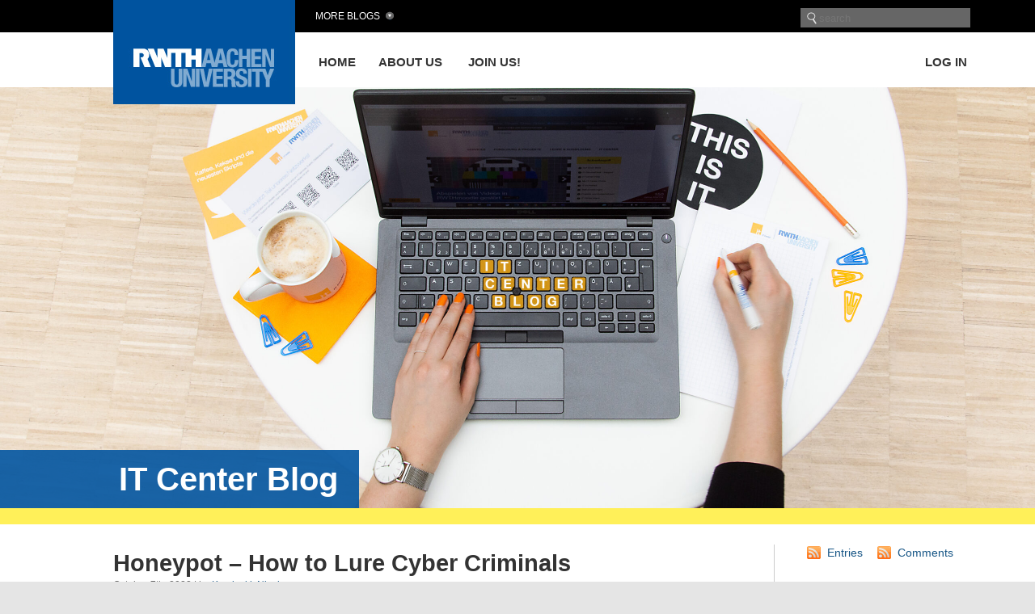

--- FILE ---
content_type: text/html; charset=UTF-8
request_url: https://blog.rwth-aachen.de/itc/en/2022/10/07/honeypot/
body_size: 21387
content:
<!DOCTYPE html PUBLIC "-//W3C//DTD XHTML 1.0 Transitional//EN" "http://www.w3.org/TR/xhtml1/DTD/xhtml1-transitional.dtd">
<html xmlns="http://www.w3.org/1999/xhtml" dir="ltr" lang="en-US" prefix="og: https://ogp.me/ns#">

<head profile="http://gmpg.org/xfn/11"><style>img.lazy{min-height:1px}</style><link href="https://blog.rwth-aachen.de/itc/wp-content/plugins/w3-total-cache/pub/js/lazyload.min.js" as="script">
<meta http-equiv="Content-Type" content="text/html; charset=UTF-8" />
<meta name="viewport" content="width=device-width, initial-scale=1, minimum-scale=1, maximum-scale=1">
<meta name="robots" content="noarchive">
<meta name="google-site-verification" content="0jbtWaOPVPxEfL-KB56R6vifXyRs_VM-mT-fRm6P10s" />

<title>Honeypot – How to Lure Cyber Criminals • IT Center Blog IT Center Blog</title>

<link rel="stylesheet" href="https://blog.rwth-aachen.de/itc/wp-content/themes/rwth/style.css" type="text/css" media="screen" />
<link rel="stylesheet" href="https://blog.rwth-aachen.de/itc/wp-content/themes/rwth/mobile.css" type="text/css" media="screen" />
<link rel="pingback" href="https://blog.rwth-aachen.de/itc/xmlrpc.php" />

<script type='text/javascript' src='https://blog.rwth-aachen.de/wp-includes/js/jquery/jquery.js?ver=1.11.2'></script>

 



		<!-- All in One SEO 4.9.1.1 - aioseo.com -->
	<meta name="description" content="Source: Freepik Sometimes the best defence is a strong offensive. When it comes to IT security, the demand for offensive security measures is greater than ever. These often rely on techniques and approaches that are actually used by criminal hackers to lure user into traps. But attackers themselves can also be tricked into a trap." />
	<meta name="robots" content="max-image-preview:large" />
	<meta name="author" content="Kaminski, Nicole"/>
	<meta name="keywords" content="honeynet,honeypot,it-security,safetyfirst,topic" />
	<link rel="canonical" href="https://blog.rwth-aachen.de/itc/en/2022/10/07/honeypot/" />
	<meta name="generator" content="All in One SEO (AIOSEO) 4.9.1.1" />
		<meta property="og:locale" content="en_US" />
		<meta property="og:site_name" content="IT Center Blog •" />
		<meta property="og:type" content="article" />
		<meta property="og:title" content="Honeypot – How to Lure Cyber Criminals • IT Center Blog" />
		<meta property="og:description" content="Source: Freepik Sometimes the best defence is a strong offensive. When it comes to IT security, the demand for offensive security measures is greater than ever. These often rely on techniques and approaches that are actually used by criminal hackers to lure user into traps. But attackers themselves can also be tricked into a trap." />
		<meta property="og:url" content="https://blog.rwth-aachen.de/itc/en/2022/10/07/honeypot/" />
		<meta property="article:published_time" content="2022-10-07T10:30:48+00:00" />
		<meta property="article:modified_time" content="2022-10-07T10:25:21+00:00" />
		<meta property="article:publisher" content="https://www.facebook.com/itcenterrwth" />
		<meta name="twitter:card" content="summary" />
		<meta name="twitter:site" content="@ITCenterRWTH" />
		<meta name="twitter:title" content="Honeypot – How to Lure Cyber Criminals • IT Center Blog" />
		<meta name="twitter:description" content="Source: Freepik Sometimes the best defence is a strong offensive. When it comes to IT security, the demand for offensive security measures is greater than ever. These often rely on techniques and approaches that are actually used by criminal hackers to lure user into traps. But attackers themselves can also be tricked into a trap." />
		<meta name="twitter:creator" content="@ITCenterRWTH" />
		<script type="application/ld+json" class="aioseo-schema">
			{"@context":"https:\/\/schema.org","@graph":[{"@type":"BlogPosting","@id":"https:\/\/blog.rwth-aachen.de\/itc\/en\/2022\/10\/07\/honeypot\/#blogposting","name":"Honeypot \u2013 How to Lure Cyber Criminals \u2022 IT Center Blog","headline":"Honeypot &#8211; How to Lure Cyber Criminals","author":{"@id":"https:\/\/blog.rwth-aachen.de\/itc\/en\/author\/1859\/#author"},"publisher":{"@id":"https:\/\/blog.rwth-aachen.de\/itc\/en\/#organization"},"image":{"@type":"ImageObject","url":"https:\/\/blog.rwth-aachen.de\/itc\/files\/2022\/09\/honey.jpg","@id":"https:\/\/blog.rwth-aachen.de\/itc\/en\/2022\/10\/07\/honeypot\/#articleImage"},"datePublished":"2022-10-07T12:30:48+02:00","dateModified":"2022-10-07T12:25:21+02:00","inLanguage":"en-US","mainEntityOfPage":{"@id":"https:\/\/blog.rwth-aachen.de\/itc\/en\/2022\/10\/07\/honeypot\/#webpage"},"isPartOf":{"@id":"https:\/\/blog.rwth-aachen.de\/itc\/en\/2022\/10\/07\/honeypot\/#webpage"},"articleSection":"Topic, Honeynet, Honeypot, IT-Security, SafetyFirst"},{"@type":"BreadcrumbList","@id":"https:\/\/blog.rwth-aachen.de\/itc\/en\/2022\/10\/07\/honeypot\/#breadcrumblist","itemListElement":[{"@type":"ListItem","@id":"https:\/\/blog.rwth-aachen.de\/itc\/en#listItem","position":1,"name":"Home","item":"https:\/\/blog.rwth-aachen.de\/itc\/en","nextItem":{"@type":"ListItem","@id":"https:\/\/blog.rwth-aachen.de\/itc\/en\/category\/themen\/#listItem","name":"Topic"}},{"@type":"ListItem","@id":"https:\/\/blog.rwth-aachen.de\/itc\/en\/category\/themen\/#listItem","position":2,"name":"Topic","item":"https:\/\/blog.rwth-aachen.de\/itc\/en\/category\/themen\/","nextItem":{"@type":"ListItem","@id":"https:\/\/blog.rwth-aachen.de\/itc\/en\/2022\/10\/07\/honeypot\/#listItem","name":"Honeypot &#8211; How to Lure Cyber Criminals"},"previousItem":{"@type":"ListItem","@id":"https:\/\/blog.rwth-aachen.de\/itc\/en#listItem","name":"Home"}},{"@type":"ListItem","@id":"https:\/\/blog.rwth-aachen.de\/itc\/en\/2022\/10\/07\/honeypot\/#listItem","position":3,"name":"Honeypot &#8211; How to Lure Cyber Criminals","previousItem":{"@type":"ListItem","@id":"https:\/\/blog.rwth-aachen.de\/itc\/en\/category\/themen\/#listItem","name":"Topic"}}]},{"@type":"Organization","@id":"https:\/\/blog.rwth-aachen.de\/itc\/en\/#organization","name":"IT Center RWTH Aachen University","url":"https:\/\/blog.rwth-aachen.de\/itc\/en\/","logo":{"@type":"ImageObject","url":"https:\/\/blog.rwth-aachen.de\/itc\/files\/2018\/09\/IT-Center-Logo.png","@id":"https:\/\/blog.rwth-aachen.de\/itc\/en\/2022\/10\/07\/honeypot\/#organizationLogo","width":1312,"height":378,"caption":"IT Center Logo"},"image":{"@id":"https:\/\/blog.rwth-aachen.de\/itc\/en\/2022\/10\/07\/honeypot\/#organizationLogo"},"sameAs":["https:\/\/www.facebook.com\/itcenterrwth","https:\/\/twitter.com\/ITCenterRWTH","https:\/\/www.youtube.com\/c\/itcenterrwthaachen","https:\/\/www.linkedin.com\/company\/itcenterrwth"]},{"@type":"Person","@id":"https:\/\/blog.rwth-aachen.de\/itc\/en\/author\/1859\/#author","url":"https:\/\/blog.rwth-aachen.de\/itc\/en\/author\/1859\/","name":"Kaminski, Nicole","image":{"@type":"ImageObject","@id":"https:\/\/blog.rwth-aachen.de\/itc\/en\/2022\/10\/07\/honeypot\/#authorImage","url":"https:\/\/secure.gravatar.com\/avatar\/18d1e600404bd997e865165f882c6f08cbfabdf461d42cdfbf3619c334f965a4?s=96&d=blank&r=g","width":96,"height":96,"caption":"Kaminski, Nicole"}},{"@type":"WebPage","@id":"https:\/\/blog.rwth-aachen.de\/itc\/en\/2022\/10\/07\/honeypot\/#webpage","url":"https:\/\/blog.rwth-aachen.de\/itc\/en\/2022\/10\/07\/honeypot\/","name":"Honeypot \u2013 How to Lure Cyber Criminals \u2022 IT Center Blog","description":"Source: Freepik Sometimes the best defence is a strong offensive. When it comes to IT security, the demand for offensive security measures is greater than ever. These often rely on techniques and approaches that are actually used by criminal hackers to lure user into traps. But attackers themselves can also be tricked into a trap.","inLanguage":"en-US","isPartOf":{"@id":"https:\/\/blog.rwth-aachen.de\/itc\/en\/#website"},"breadcrumb":{"@id":"https:\/\/blog.rwth-aachen.de\/itc\/en\/2022\/10\/07\/honeypot\/#breadcrumblist"},"author":{"@id":"https:\/\/blog.rwth-aachen.de\/itc\/en\/author\/1859\/#author"},"creator":{"@id":"https:\/\/blog.rwth-aachen.de\/itc\/en\/author\/1859\/#author"},"datePublished":"2022-10-07T12:30:48+02:00","dateModified":"2022-10-07T12:25:21+02:00"},{"@type":"WebSite","@id":"https:\/\/blog.rwth-aachen.de\/itc\/en\/#website","url":"https:\/\/blog.rwth-aachen.de\/itc\/en\/","name":"IT Center Blog","inLanguage":"en-US","publisher":{"@id":"https:\/\/blog.rwth-aachen.de\/itc\/en\/#organization"}}]}
		</script>
		<!-- All in One SEO -->

<link rel='dns-prefetch' href='//maxcdn.bootstrapcdn.com' />
<link rel='dns-prefetch' href='//hcaptcha.com' />
<link rel="alternate" title="oEmbed (JSON)" type="application/json+oembed" href="https://blog.rwth-aachen.de/itc/en/wp-json/oembed/1.0/embed?url=https%3A%2F%2Fblog.rwth-aachen.de%2Fitc%2Fen%2F2022%2F10%2F07%2Fhoneypot%2F" />
<link rel="alternate" title="oEmbed (XML)" type="text/xml+oembed" href="https://blog.rwth-aachen.de/itc/en/wp-json/oembed/1.0/embed?url=https%3A%2F%2Fblog.rwth-aachen.de%2Fitc%2Fen%2F2022%2F10%2F07%2Fhoneypot%2F&#038;format=xml" />
<style id='wp-img-auto-sizes-contain-inline-css' type='text/css'>
img:is([sizes=auto i],[sizes^="auto," i]){contain-intrinsic-size:3000px 1500px}
/*# sourceURL=wp-img-auto-sizes-contain-inline-css */
</style>
<link rel='stylesheet' id='twoclick-social-media-buttons-css' href='https://blog.rwth-aachen.de/itc/wp-content/plugins/2-click-socialmedia-buttons/css/socialshareprivacy-min.css?ver=1.6.4' type='text/css' media='all' />
<link rel='stylesheet' id='cnss_font_awesome_css-css' href='https://blog.rwth-aachen.de/itc/wp-content/plugins/easy-social-icons/css/font-awesome/css/all.min.css?ver=7.0.0' type='text/css' media='all' />
<link rel='stylesheet' id='cnss_font_awesome_v4_shims-css' href='https://blog.rwth-aachen.de/itc/wp-content/plugins/easy-social-icons/css/font-awesome/css/v4-shims.min.css?ver=7.0.0' type='text/css' media='all' />
<link rel='stylesheet' id='cnss_css-css' href='https://blog.rwth-aachen.de/itc/wp-content/plugins/easy-social-icons/css/cnss.css?ver=1.0' type='text/css' media='all' />
<link rel='stylesheet' id='cnss_share_css-css' href='https://blog.rwth-aachen.de/itc/wp-content/plugins/easy-social-icons/css/share.css?ver=1.0' type='text/css' media='all' />
<style id='wp-emoji-styles-inline-css' type='text/css'>

	img.wp-smiley, img.emoji {
		display: inline !important;
		border: none !important;
		box-shadow: none !important;
		height: 1em !important;
		width: 1em !important;
		margin: 0 0.07em !important;
		vertical-align: -0.1em !important;
		background: none !important;
		padding: 0 !important;
	}
/*# sourceURL=wp-emoji-styles-inline-css */
</style>
<link rel='stylesheet' id='wp-block-library-css' href='https://blog.rwth-aachen.de/itc/wp-includes/css/dist/block-library/style.min.css?ver=6.9' type='text/css' media='all' />
<style id='global-styles-inline-css' type='text/css'>
:root{--wp--preset--aspect-ratio--square: 1;--wp--preset--aspect-ratio--4-3: 4/3;--wp--preset--aspect-ratio--3-4: 3/4;--wp--preset--aspect-ratio--3-2: 3/2;--wp--preset--aspect-ratio--2-3: 2/3;--wp--preset--aspect-ratio--16-9: 16/9;--wp--preset--aspect-ratio--9-16: 9/16;--wp--preset--color--black: #000000;--wp--preset--color--cyan-bluish-gray: #abb8c3;--wp--preset--color--white: #ffffff;--wp--preset--color--pale-pink: #f78da7;--wp--preset--color--vivid-red: #cf2e2e;--wp--preset--color--luminous-vivid-orange: #ff6900;--wp--preset--color--luminous-vivid-amber: #fcb900;--wp--preset--color--light-green-cyan: #7bdcb5;--wp--preset--color--vivid-green-cyan: #00d084;--wp--preset--color--pale-cyan-blue: #8ed1fc;--wp--preset--color--vivid-cyan-blue: #0693e3;--wp--preset--color--vivid-purple: #9b51e0;--wp--preset--gradient--vivid-cyan-blue-to-vivid-purple: linear-gradient(135deg,rgb(6,147,227) 0%,rgb(155,81,224) 100%);--wp--preset--gradient--light-green-cyan-to-vivid-green-cyan: linear-gradient(135deg,rgb(122,220,180) 0%,rgb(0,208,130) 100%);--wp--preset--gradient--luminous-vivid-amber-to-luminous-vivid-orange: linear-gradient(135deg,rgb(252,185,0) 0%,rgb(255,105,0) 100%);--wp--preset--gradient--luminous-vivid-orange-to-vivid-red: linear-gradient(135deg,rgb(255,105,0) 0%,rgb(207,46,46) 100%);--wp--preset--gradient--very-light-gray-to-cyan-bluish-gray: linear-gradient(135deg,rgb(238,238,238) 0%,rgb(169,184,195) 100%);--wp--preset--gradient--cool-to-warm-spectrum: linear-gradient(135deg,rgb(74,234,220) 0%,rgb(151,120,209) 20%,rgb(207,42,186) 40%,rgb(238,44,130) 60%,rgb(251,105,98) 80%,rgb(254,248,76) 100%);--wp--preset--gradient--blush-light-purple: linear-gradient(135deg,rgb(255,206,236) 0%,rgb(152,150,240) 100%);--wp--preset--gradient--blush-bordeaux: linear-gradient(135deg,rgb(254,205,165) 0%,rgb(254,45,45) 50%,rgb(107,0,62) 100%);--wp--preset--gradient--luminous-dusk: linear-gradient(135deg,rgb(255,203,112) 0%,rgb(199,81,192) 50%,rgb(65,88,208) 100%);--wp--preset--gradient--pale-ocean: linear-gradient(135deg,rgb(255,245,203) 0%,rgb(182,227,212) 50%,rgb(51,167,181) 100%);--wp--preset--gradient--electric-grass: linear-gradient(135deg,rgb(202,248,128) 0%,rgb(113,206,126) 100%);--wp--preset--gradient--midnight: linear-gradient(135deg,rgb(2,3,129) 0%,rgb(40,116,252) 100%);--wp--preset--font-size--small: 13px;--wp--preset--font-size--medium: 20px;--wp--preset--font-size--large: 36px;--wp--preset--font-size--x-large: 42px;--wp--preset--spacing--20: 0.44rem;--wp--preset--spacing--30: 0.67rem;--wp--preset--spacing--40: 1rem;--wp--preset--spacing--50: 1.5rem;--wp--preset--spacing--60: 2.25rem;--wp--preset--spacing--70: 3.38rem;--wp--preset--spacing--80: 5.06rem;--wp--preset--shadow--natural: 6px 6px 9px rgba(0, 0, 0, 0.2);--wp--preset--shadow--deep: 12px 12px 50px rgba(0, 0, 0, 0.4);--wp--preset--shadow--sharp: 6px 6px 0px rgba(0, 0, 0, 0.2);--wp--preset--shadow--outlined: 6px 6px 0px -3px rgb(255, 255, 255), 6px 6px rgb(0, 0, 0);--wp--preset--shadow--crisp: 6px 6px 0px rgb(0, 0, 0);}:where(.is-layout-flex){gap: 0.5em;}:where(.is-layout-grid){gap: 0.5em;}body .is-layout-flex{display: flex;}.is-layout-flex{flex-wrap: wrap;align-items: center;}.is-layout-flex > :is(*, div){margin: 0;}body .is-layout-grid{display: grid;}.is-layout-grid > :is(*, div){margin: 0;}:where(.wp-block-columns.is-layout-flex){gap: 2em;}:where(.wp-block-columns.is-layout-grid){gap: 2em;}:where(.wp-block-post-template.is-layout-flex){gap: 1.25em;}:where(.wp-block-post-template.is-layout-grid){gap: 1.25em;}.has-black-color{color: var(--wp--preset--color--black) !important;}.has-cyan-bluish-gray-color{color: var(--wp--preset--color--cyan-bluish-gray) !important;}.has-white-color{color: var(--wp--preset--color--white) !important;}.has-pale-pink-color{color: var(--wp--preset--color--pale-pink) !important;}.has-vivid-red-color{color: var(--wp--preset--color--vivid-red) !important;}.has-luminous-vivid-orange-color{color: var(--wp--preset--color--luminous-vivid-orange) !important;}.has-luminous-vivid-amber-color{color: var(--wp--preset--color--luminous-vivid-amber) !important;}.has-light-green-cyan-color{color: var(--wp--preset--color--light-green-cyan) !important;}.has-vivid-green-cyan-color{color: var(--wp--preset--color--vivid-green-cyan) !important;}.has-pale-cyan-blue-color{color: var(--wp--preset--color--pale-cyan-blue) !important;}.has-vivid-cyan-blue-color{color: var(--wp--preset--color--vivid-cyan-blue) !important;}.has-vivid-purple-color{color: var(--wp--preset--color--vivid-purple) !important;}.has-black-background-color{background-color: var(--wp--preset--color--black) !important;}.has-cyan-bluish-gray-background-color{background-color: var(--wp--preset--color--cyan-bluish-gray) !important;}.has-white-background-color{background-color: var(--wp--preset--color--white) !important;}.has-pale-pink-background-color{background-color: var(--wp--preset--color--pale-pink) !important;}.has-vivid-red-background-color{background-color: var(--wp--preset--color--vivid-red) !important;}.has-luminous-vivid-orange-background-color{background-color: var(--wp--preset--color--luminous-vivid-orange) !important;}.has-luminous-vivid-amber-background-color{background-color: var(--wp--preset--color--luminous-vivid-amber) !important;}.has-light-green-cyan-background-color{background-color: var(--wp--preset--color--light-green-cyan) !important;}.has-vivid-green-cyan-background-color{background-color: var(--wp--preset--color--vivid-green-cyan) !important;}.has-pale-cyan-blue-background-color{background-color: var(--wp--preset--color--pale-cyan-blue) !important;}.has-vivid-cyan-blue-background-color{background-color: var(--wp--preset--color--vivid-cyan-blue) !important;}.has-vivid-purple-background-color{background-color: var(--wp--preset--color--vivid-purple) !important;}.has-black-border-color{border-color: var(--wp--preset--color--black) !important;}.has-cyan-bluish-gray-border-color{border-color: var(--wp--preset--color--cyan-bluish-gray) !important;}.has-white-border-color{border-color: var(--wp--preset--color--white) !important;}.has-pale-pink-border-color{border-color: var(--wp--preset--color--pale-pink) !important;}.has-vivid-red-border-color{border-color: var(--wp--preset--color--vivid-red) !important;}.has-luminous-vivid-orange-border-color{border-color: var(--wp--preset--color--luminous-vivid-orange) !important;}.has-luminous-vivid-amber-border-color{border-color: var(--wp--preset--color--luminous-vivid-amber) !important;}.has-light-green-cyan-border-color{border-color: var(--wp--preset--color--light-green-cyan) !important;}.has-vivid-green-cyan-border-color{border-color: var(--wp--preset--color--vivid-green-cyan) !important;}.has-pale-cyan-blue-border-color{border-color: var(--wp--preset--color--pale-cyan-blue) !important;}.has-vivid-cyan-blue-border-color{border-color: var(--wp--preset--color--vivid-cyan-blue) !important;}.has-vivid-purple-border-color{border-color: var(--wp--preset--color--vivid-purple) !important;}.has-vivid-cyan-blue-to-vivid-purple-gradient-background{background: var(--wp--preset--gradient--vivid-cyan-blue-to-vivid-purple) !important;}.has-light-green-cyan-to-vivid-green-cyan-gradient-background{background: var(--wp--preset--gradient--light-green-cyan-to-vivid-green-cyan) !important;}.has-luminous-vivid-amber-to-luminous-vivid-orange-gradient-background{background: var(--wp--preset--gradient--luminous-vivid-amber-to-luminous-vivid-orange) !important;}.has-luminous-vivid-orange-to-vivid-red-gradient-background{background: var(--wp--preset--gradient--luminous-vivid-orange-to-vivid-red) !important;}.has-very-light-gray-to-cyan-bluish-gray-gradient-background{background: var(--wp--preset--gradient--very-light-gray-to-cyan-bluish-gray) !important;}.has-cool-to-warm-spectrum-gradient-background{background: var(--wp--preset--gradient--cool-to-warm-spectrum) !important;}.has-blush-light-purple-gradient-background{background: var(--wp--preset--gradient--blush-light-purple) !important;}.has-blush-bordeaux-gradient-background{background: var(--wp--preset--gradient--blush-bordeaux) !important;}.has-luminous-dusk-gradient-background{background: var(--wp--preset--gradient--luminous-dusk) !important;}.has-pale-ocean-gradient-background{background: var(--wp--preset--gradient--pale-ocean) !important;}.has-electric-grass-gradient-background{background: var(--wp--preset--gradient--electric-grass) !important;}.has-midnight-gradient-background{background: var(--wp--preset--gradient--midnight) !important;}.has-small-font-size{font-size: var(--wp--preset--font-size--small) !important;}.has-medium-font-size{font-size: var(--wp--preset--font-size--medium) !important;}.has-large-font-size{font-size: var(--wp--preset--font-size--large) !important;}.has-x-large-font-size{font-size: var(--wp--preset--font-size--x-large) !important;}
/*# sourceURL=global-styles-inline-css */
</style>

<style id='classic-theme-styles-inline-css' type='text/css'>
/*! This file is auto-generated */
.wp-block-button__link{color:#fff;background-color:#32373c;border-radius:9999px;box-shadow:none;text-decoration:none;padding:calc(.667em + 2px) calc(1.333em + 2px);font-size:1.125em}.wp-block-file__button{background:#32373c;color:#fff;text-decoration:none}
/*# sourceURL=/wp-includes/css/classic-themes.min.css */
</style>
<link rel='stylesheet' id='ctf_styles-css' href='https://blog.rwth-aachen.de/itc/wp-content/plugins/custom-twitter-feeds/css/ctf-styles.min.css?ver=2.3.1' type='text/css' media='all' />
<link rel='stylesheet' id='cf-christmasification-css' href='https://blog.rwth-aachen.de/itc/wp-content/plugins/christmasify/public/css/cf-christmasification-public.min.css?ver=1.0.7' type='text/css' media='all' />
<link rel='stylesheet' id='wp-ulike-css' href='https://blog.rwth-aachen.de/itc/wp-content/plugins/wp-ulike/assets/css/wp-ulike.min.css?ver=4.8.2' type='text/css' media='all' />
<link rel='stylesheet' id='cff-css' href='https://blog.rwth-aachen.de/itc/wp-content/plugins/custom-facebook-feed/assets/css/cff-style.min.css?ver=4.3.4' type='text/css' media='all' />
<link rel='stylesheet' id='sb-font-awesome-css' href='https://maxcdn.bootstrapcdn.com/font-awesome/4.7.0/css/font-awesome.min.css?ver=6.9' type='text/css' media='all' />
<link rel='stylesheet' id='slb_core-css' href='https://blog.rwth-aachen.de/itc/wp-content/plugins/simple-lightbox/client/css/app.css?ver=2.9.4' type='text/css' media='all' />
<link rel='stylesheet' id='dashicons-css' href='https://blog.rwth-aachen.de/itc/wp-includes/css/dashicons.min.css?ver=6.9' type='text/css' media='all' />
<link rel='stylesheet' id='a-z-listing-css' href='https://blog.rwth-aachen.de/itc/wp-content/plugins/a-z-listing/css/a-z-listing-default.css?ver=4.3.1' type='text/css' media='all' />
<link rel='stylesheet' id='tablepress-default-css' href='https://blog.rwth-aachen.de/itc/wp-content/plugins/tablepress/css/build/default.css?ver=3.2.5' type='text/css' media='all' />
<script type="text/javascript" src="https://blog.rwth-aachen.de/itc/wp-includes/js/jquery/jquery.min.js?ver=3.7.1" id="jquery-core-js"></script>
<script type="text/javascript" src="https://blog.rwth-aachen.de/itc/wp-includes/js/jquery/jquery-migrate.min.js?ver=3.4.1" id="jquery-migrate-js"></script>
<script type="text/javascript" src="https://blog.rwth-aachen.de/itc/wp-content/plugins/easy-social-icons/js/cnss.js?ver=1.0" id="cnss_js-js"></script>
<script type="text/javascript" src="https://blog.rwth-aachen.de/itc/wp-content/plugins/easy-social-icons/js/share.js?ver=1.0" id="cnss_share_js-js"></script>
<script type="text/javascript" src="https://blog.rwth-aachen.de/itc/wp-content/plugins/stop-user-enumeration/frontend/js/frontend.js?ver=1.7.6" id="stop-user-enumeration-js" defer="defer" data-wp-strategy="defer"></script>
<link rel="https://api.w.org/" href="https://blog.rwth-aachen.de/itc/en/wp-json/" /><link rel="alternate" title="JSON" type="application/json" href="https://blog.rwth-aachen.de/itc/en/wp-json/wp/v2/posts/12793" /><link rel="EditURI" type="application/rsd+xml" title="RSD" href="https://blog.rwth-aachen.de/itc/xmlrpc.php?rsd" />
<meta name="generator" content="WordPress 6.9" />
<link rel='shortlink' href='https://blog.rwth-aachen.de/itc/en/?p=12793' />

<!-- Article Thumbnail -->
<link href="https://blog.rwth-aachen.de/itc/files/2022/09/honey.jpg" rel="image_src" />

<!-- OpenGraph Tags (added by 2-Click Social Media Buttons) -->
<meta property="og:site_name" content="IT Center Blog"/>
<meta property="og:locale" content="en_US"/>
<meta property="og:locale:alternate" content="en_US"/>
<meta property="og:type" content="article"/>
<meta property="og:title" content="Honeypot &#8211; How to Lure Cyber Criminals"/>
<meta property="og:url" content="https://blog.rwth-aachen.de/itc/en/2022/10/07/honeypot/"/>
<meta property="og:image" content="https://blog.rwth-aachen.de/itc/files/2022/09/honey.jpg"/>
<meta property="og:description" content="Sometimes the best defence is a strong offensive. When it comes to IT security, the demand for offensive security measures is greater than ever. These often rely on techniques and approaches that are actually used by criminal hackers to lure user into traps. But attackers themselves can also be tricked into a trap. Honeypots are not only used to attract bears. They can also be used to catch cy ..."/>
<!-- /OpenGraph Tags -->

<style type="text/css">
		ul.cnss-social-icon li.cn-fa-icon a:hover{color:#ffffff!important;}
		</style><style>
.h-captcha{position:relative;display:block;margin-bottom:2rem;padding:0;clear:both}.h-captcha[data-size="normal"]{width:302px;height:76px}.h-captcha[data-size="compact"]{width:158px;height:138px}.h-captcha[data-size="invisible"]{display:none}.h-captcha iframe{z-index:1}.h-captcha::before{content:"";display:block;position:absolute;top:0;left:0;background:url(https://blog.rwth-aachen.de/itc/wp-content/plugins/hcaptcha-for-forms-and-more/assets/images/hcaptcha-div-logo.svg) no-repeat;border:1px solid #fff0;border-radius:4px;box-sizing:border-box}.h-captcha::after{content:"The hCaptcha loading is delayed until user interaction.";font-family:-apple-system,system-ui,BlinkMacSystemFont,"Segoe UI",Roboto,Oxygen,Ubuntu,"Helvetica Neue",Arial,sans-serif;font-size:10px;font-weight:500;position:absolute;top:0;bottom:0;left:0;right:0;box-sizing:border-box;color:#bf1722;opacity:0}.h-captcha:not(:has(iframe))::after{animation:hcap-msg-fade-in .3s ease forwards;animation-delay:2s}.h-captcha:has(iframe)::after{animation:none;opacity:0}@keyframes hcap-msg-fade-in{to{opacity:1}}.h-captcha[data-size="normal"]::before{width:302px;height:76px;background-position:93.8% 28%}.h-captcha[data-size="normal"]::after{width:302px;height:76px;display:flex;flex-wrap:wrap;align-content:center;line-height:normal;padding:0 75px 0 10px}.h-captcha[data-size="compact"]::before{width:158px;height:138px;background-position:49.9% 78.8%}.h-captcha[data-size="compact"]::after{width:158px;height:138px;text-align:center;line-height:normal;padding:24px 10px 10px 10px}.h-captcha[data-theme="light"]::before,body.is-light-theme .h-captcha[data-theme="auto"]::before,.h-captcha[data-theme="auto"]::before{background-color:#fafafa;border:1px solid #e0e0e0}.h-captcha[data-theme="dark"]::before,body.is-dark-theme .h-captcha[data-theme="auto"]::before,html.wp-dark-mode-active .h-captcha[data-theme="auto"]::before,html.drdt-dark-mode .h-captcha[data-theme="auto"]::before{background-image:url(https://blog.rwth-aachen.de/itc/wp-content/plugins/hcaptcha-for-forms-and-more/assets/images/hcaptcha-div-logo-white.svg);background-repeat:no-repeat;background-color:#333;border:1px solid #f5f5f5}@media (prefers-color-scheme:dark){.h-captcha[data-theme="auto"]::before{background-image:url(https://blog.rwth-aachen.de/itc/wp-content/plugins/hcaptcha-for-forms-and-more/assets/images/hcaptcha-div-logo-white.svg);background-repeat:no-repeat;background-color:#333;border:1px solid #f5f5f5}}.h-captcha[data-theme="custom"]::before{background-color:initial}.h-captcha[data-size="invisible"]::before,.h-captcha[data-size="invisible"]::after{display:none}.h-captcha iframe{position:relative}div[style*="z-index: 2147483647"] div[style*="border-width: 11px"][style*="position: absolute"][style*="pointer-events: none"]{border-style:none}
</style>
<meta name="tec-api-version" content="v1"><meta name="tec-api-origin" content="https://blog.rwth-aachen.de/itc/en"><link rel="alternate" href="https://blog.rwth-aachen.de/itc/en/wp-json/tribe/events/v1/" /><style>
.qtranxs_flag_de {background-image: url(https://blog.rwth-aachen.de/itc/wp-content/plugins/qtranslate-xt/flags/de.png); background-repeat: no-repeat;}
.qtranxs_flag_en {background-image: url(https://blog.rwth-aachen.de/itc/wp-content/plugins/qtranslate-xt/flags/gb.png); background-repeat: no-repeat;}
</style>
<link hreflang="de" href="https://blog.rwth-aachen.de/itc/de/2022/10/07/honeypot/" rel="alternate" />
<link hreflang="en" href="https://blog.rwth-aachen.de/itc/en/2022/10/07/honeypot/" rel="alternate" />
<link hreflang="x-default" href="https://blog.rwth-aachen.de/itc/2022/10/07/honeypot/" rel="alternate" />
<meta name="generator" content="qTranslate-XT 3.15.2" />
<link rel="icon" href="https://blog.rwth-aachen.de/itc/files/2021/02/cropped-IT-Center_cmyk-32x32.jpg" sizes="32x32" />
<link rel="icon" href="https://blog.rwth-aachen.de/itc/files/2021/02/cropped-IT-Center_cmyk-192x192.jpg" sizes="192x192" />
<link rel="apple-touch-icon" href="https://blog.rwth-aachen.de/itc/files/2021/02/cropped-IT-Center_cmyk-180x180.jpg" />
<meta name="msapplication-TileImage" content="https://blog.rwth-aachen.de/itc/files/2021/02/cropped-IT-Center_cmyk-270x270.jpg" />
		<style type="text/css" id="wp-custom-css">
			/*
Willkommen bei Custom CSS

Wie es funktioniert, steht unter http://wp.me/PEmnE-Bt
*/		</style>
		
<!-- Piwik -->
<script type="text/javascript">
  var _paq = _paq || [];
  /* tracker methods like "setCustomDimension" should be called before "trackPageView" */
  _paq.push(['trackPageView']);
  _paq.push(['enableLinkTracking']);
  (function() {
    var u="//piwiksd.itc.rwth-aachen.de/";
    _paq.push(['setTrackerUrl', u+'piwik.php']);
    _paq.push(['setSiteId', '1']);
    var d=document, g=d.createElement('script'), s=d.getElementsByTagName('script')[0];
    g.type='text/javascript'; g.async=true; g.defer=true; g.src=u+'piwik.js'; s.parentNode.insertBefore(g,s);
  })();
</script>
<!-- End Piwik Code -->

</head>

<body class="wp-singular post-template-default single single-post postid-12793 single-format-standard wp-theme-rwth tribe-no-js">

<div id="page">

<div id="topbar"></div>
<div id="whitebar"></div>  

<div id="header">
  <div id="mobileopennavi"></div>
  <div id="navigation" class="hauptnavigation">
    
    <ul>  
			<li id="home_item" ><a href="https://blog.rwth-aachen.de/itc/en/" title="Home">Home</a></li>
<!--?php wp_nav_menu(array('menu' => 'header')); ?-->
			<div class="menu-header-container"><ul id="menu-header" class="menu"><li id="menu-item-11453" class="menu-item menu-item-type-post_type menu-item-object-page menu-item-11453"><a href="https://blog.rwth-aachen.de/itc/en/ueber-uns/">About Us</a></li>
<li id="menu-item-11461" class="menu-item menu-item-type-post_type menu-item-object-page menu-item-11461"><a href="https://blog.rwth-aachen.de/itc/en/sei-dabei/">Join Us!</a></li>
</ul></div>			<!--?php wp_list_pages('title_li=&depth=1&'.$page_sort.'&'.$pages_to_exclude)?-->
    </ul>
    <ul>
      			<li class="login"><a href="https://blog.rwth-aachen.de/itc/wp-login.php?action=shibboleth&#038;idp=rwth">Log in</a></li>
    </ul>
    
  </div>
 
    <div id="moreblogs">More Blogs</div>
  	<div id="search"><form role="search" method="get" id="searchform" action="https://blog.rwth-aachen.de/itc/en" >
	<input type="submit" id="searchsubmit" value=" " /><input value="" name="s" id="searchinput" placeholder="search" />
</form></div>
  <div id="logo">
  	<a href="http://www.rwth-aachen.de" target="_blank" title="RWTH Aachen University">
          <img class="lazy" src="data:image/svg+xml,%3Csvg%20xmlns='http://www.w3.org/2000/svg'%20viewBox='0%200%201%201'%3E%3C/svg%3E" data-src="https://blog.rwth-aachen.de/itc/wp-content/themes/rwth/images/fak07.png" alt="RWTH Aachen University" />      
    </a>
  </div>


<div id="moreblogsmenu">
		<ul>
			<li><a href="/">RWTH-Blogs</a></li><li><a href="/kreativesschreiben/">RWTH-Schreibzentrum</a></li><li><a href="/lehre/">Logbuch Lehre</a></li><li><a href="/sam/">SelfAssessments</a></li><li><a href="/yic/">YIC GACM  July 20-23, 2015 | AC.CES July 23-24, 2015</a></li><li><a href="/particle-physics-theory/">RWTH Aachen Particle Physics Theory</a></li><li><a href="/itc/">IT Center Blog</a></li><li><a href="/siamsc/">SIAM Student Chapter Aachen</a></li><li><a href="/forschungsdaten/">[:de]Forschungsdaten – Aktuelles und Wissenswertes[:en]Research Data – Latest News &amp; Worth Knowing[:]</a></li><li><a href="/kilian/">Kilian</a></li><li><a href="/hcua/">HPC Cluster Usage Analysis</a></li><li><a href="/designthinking/">Design Thinking Research</a></li><li><a href="/cammp/">CAMMP </a></li><li><a href="/akustik/">Akustik-Blog</a></li><li><a href="/irg-solutionspinning/">irg-solutionspinning</a></li><li><a href="/irg-meltspinning/">IRG Meltspinning</a></li><li><a href="/rwthonline/">RWTHonline</a></li><li><a href="/irg-carbon-fibre/">Tailored carbon fibers and composites</a></li><li><a href="/humtec/">humtec</a></li><li><a href="/medienpaed-rwth/">medienpaed-rwth</a></li></ul><ul><li><a href="/smartmed/">SmartMed</a></li><li><a href="/smartmedcn/">SmartMedCN</a></li><li><a href="/ac-ces-2017/">AC.CES.2017</a></li><li><a href="/oszilla/">Oszilla</a></li><li><a href="/gfd/">GEOFLUIDDYNAMICS</a></li><li><a href="/iehk-aktuell/">IEHK-Aktuell</a></li><li><a href="/literaturverwaltung-citavi/">Citavi-Blog der Unibib</a></li><li><a href="/pads/">Welcome to the PADS Blog!</a></li><li><a href="/smarttextiles/">SmartTextiles</a></li><li><a href="/dlphil/">Digitalisierung der Lehre an der Philosophischen Fakultät</a></li><li><a href="/corona/">Corona-News</a></li><li><a href="/robotik/">ROBOTIK UND MECHATRONIK</a></li><li><a href="/elektrotechnik/">[:de]Elektrotechnik und Informationstechnik[:en]Electrical Engineering and Information Technology[:]</a></li><li><a href="/smartvessel/">smartVessel</a></li><li><a href="/24h2challenge-btx/">Team BtX at #24h2challenge</a></li><li><a href="/itc-events/">IT Center Events</a></li><li><a href="/ifp/">IfP Blog</a></li><li><a href="/pads-rds/">PADS-Responsible Data Science</a></li><li><a href="/intern-abroad/">Intern Abroad</a></li><li><a href="/nextstep/">Kooperationsprojekt GUtech</a></li></ul><ul><li><a href="/aixperimentationlab/">AIXPERIMENTATIONLAB</a></li><li><a href="/trauerbuchgw/">Gerhard Woeginger  1964 – 2022</a></li><li><a href="/itc-changes/">IT Center Changes</a></li><li><a href="/energie/">[:de]Wir sparen Energie![:en]Let&#039;s Save Energy![:]</a></li><li><a href="/just-breathe/">Just Breathe</a></li><li><a href="/trauerbuchrk/">Ralf Klamma 1967 – 2023</a></li><li><a href="/scicom/">scicom</a></li><li><a href="/humeus/">HUMEUS</a></li><li><a href="/mc3/">1st RILEM International Conference on Mineral Carbonation for Cement And Concrete</a></li><li><a href="/trauerbuch-otto-spaniol/">Trauerbuch Otto Spaniol</a></li><li><a href="/asg/">ASG</a></li><li><a href="/teststephan/">Test Stephan</a></li><li><a href="/trauerbuch-matthias-jarke/">Trauerbuch Matthias Jarke</a></li><li><a href="/decondb/">DeConDB</a></li><li><a href="/bauchemie/">[:de]Chemie für nachhaltige Baustoffe [:en] Chemistry for sustainable building materials [:]</a></li><li><a href="/lena/">LeNa</a></li><li><a href="/robotunn/">RoboTUNN</a></li><li><a href="/clayx/">ClayX</a></li><li><a href="/ecofim/">ecoFIM</a></li><li><a href="/betonkanu-regatta/">Betonkanu-Regatta</a></li></ul><ul><li><a href="/qbwl/">qbwl</a></li>		</ul>
		<p class="close_menu"></p>
	</div>

</div>

<div id="mobilenavigation">
	<div id="mobilenavicat" class="mobilenavitab mobilenavitabactive">Categories</div>
	<div id="mobilenavimenu" class="mobilenavitab">Pages</div>
	<div class="invis">-</div>
	<div id="mobilesearch"><form role="search" method="get" id="searchform" action="https://blog.rwth-aachen.de/itc/en" >
	<input type="submit" id="searchsubmit" value=" " /><input value="" name="s" id="searchinput" placeholder="search" />
</form></div>
	
	<div id="mobilenavicatcontent" class="mobilenavicontent mobilenavicontentactive">
		<div class="invis">-</div>
		</pre>
			<ul>
			    <li><a title="" href="https://blog.rwth-aachen.de/itc/en/category/themen/ankuendigungen/">Announcements</a></li>
			</ul>
			</pre>
			<ul>
			    <li><a title="" href="https://blog.rwth-aachen.de/itc/en/category/themen/ausbildung-jobs/">Jobs &amp; Training</a></li>
			</ul>
			</pre>
			<ul>
			    <li><a title="" href="https://blog.rwth-aachen.de/itc/en/category/themen/events-jubilaen-erfolge/">Events, Anniversarys &amp; Success</a></li>
			</ul>
			</pre>
			<ul>
			    <li><a title="" href="https://blog.rwth-aachen.de/itc/en/category/themen/fun-facts/">Fun &amp; Facts</a></li>
			</ul>
			</pre>
			<ul>
			    <li><a title="" href="https://blog.rwth-aachen.de/itc/en/category/themen/hpcnews/">HPCnews</a></li>
			</ul>
			</pre>
			<ul>
			    <li><a title="" href="https://blog.rwth-aachen.de/itc/en/category/themen/insight-it-center/">Insight IT Center</a></li>
			</ul>
			</pre>
			<ul>
			    <li><a title="" href="https://blog.rwth-aachen.de/itc/en/category/themen/interviews-umfragen/">Interviews &amp; Surveys</a></li>
			</ul>
			</pre>
			<ul>
			    <li><a title="" href="https://blog.rwth-aachen.de/itc/en/category/themen/it-sicherheit/">IT-Security</a></li>
			</ul>
			</pre>
			<ul>
			    <li><a title="" href="https://blog.rwth-aachen.de/itc/en/category/themen/ki/">KI</a></li>
			</ul>
			</pre>
			<ul>
			    <li><a title="" href="https://blog.rwth-aachen.de/itc/en/category/themen/projekte-kooperationen/">Projects &amp; Cooperations</a></li>
			</ul>
			</pre>
			<ul>
			    <li><a title="" href="https://blog.rwth-aachen.de/itc/en/category/themen/services-support/">Support, Services &amp; Updates</a></li>
			</ul>
			</pre>
			<ul>
			    <li><a title="" href="https://blog.rwth-aachen.de/itc/en/category/themen/studium-lehre/">Studies &amp; Teaching</a></li>
			</ul>
			</pre>
			<ul>
			    <li><a title="" href="https://blog.rwth-aachen.de/itc/en/category/themen/">Topic</a></li>
			</ul>
				</div>
	<div id="mobilenavimenucontent" class="mobilenavicontent">
		<div class="invis">-</div>
		<ul><li><a href="https://blog.rwth-aachen.de/itc/en/" title="Home">Home</a></li></ul>
		<div class="menu-header-container"><ul id="menu-header-1" class="menu"><li class="menu-item menu-item-type-post_type menu-item-object-page menu-item-11453"><a href="https://blog.rwth-aachen.de/itc/en/ueber-uns/">About Us</a></li>
<li class="menu-item menu-item-type-post_type menu-item-object-page menu-item-11461"><a href="https://blog.rwth-aachen.de/itc/en/sei-dabei/">Join Us!</a></li>
</ul></div>		<ul>
	      			<li class="mobilelogin"><a href="https://blog.rwth-aachen.de/itc/wp-login.php?action=shibboleth&#038;idp=rwth">Log in</a></li>
	    </ul>	
	</div>
	<p class="close_menu"></p>
</div>

<div id="headerimage">
	        <img class="lazy" src="data:image/svg+xml,%3Csvg%20xmlns='http://www.w3.org/2000/svg'%20viewBox='0%200%201%201'%3E%3C/svg%3E" data-src="https://blog.rwth-aachen.de/itc/files/2022/04/DSC_4900-TitelBild_BlogRelaunch-scaled.jpg" id="titlepic" alt="IT Center Blog" />
		<div id="title">
		<a href="https://blog.rwth-aachen.de/itc/" title="IT Center Blog">
	  		<h1 id="titlename">IT Center Blog</h1>
		</a>
	</div>
	<div id="yellowbar"></div>
</div>



<div id="wrapper">

<div id="content">

	
		<!--div>
			<div class="alignleft">&laquo; <a href="https://blog.rwth-aachen.de/itc/en/2022/10/05/itbites-3/" rel="prev">#ITbites – Part 3</a></div>
			<div class="alignright"><a href="https://blog.rwth-aachen.de/itc/en/2022/10/10/welcome-ws-2022-23/" rel="next">Welcome to the Winter Semester 2022/23!</a> &raquo;</div>
		</div-->

		<div class="post-12793 post type-post status-publish format-standard hentry category-themen tag-honeynet tag-honeypot tag-it-sicherheit tag-safetyfirst" id="post-12793">
			<h2>Honeypot &#8211; How to Lure Cyber Criminals</h2>
			<div class="fliesstext_klein">October 7th, 2022 | by <a href="https://blog.rwth-aachen.de/itc/en/author/1859/" title="Posts by Kaminski, Nicole" rel="author">Kaminski, Nicole</a> </div>
			<div class="entry">
				<div class="twoclick_social_bookmarks_post_12793 social_share_privacy clearfix 1.6.4 locale-en_US sprite-en_US"></div><div class="twoclick-js"><script type="text/javascript">/* <![CDATA[ */
jQuery(document).ready(function($){if($('.twoclick_social_bookmarks_post_12793')){$('.twoclick_social_bookmarks_post_12793').socialSharePrivacy({"txt_help":"Wenn Sie diese Felder durch einen Klick aktivieren, werden Informationen an Facebook, Twitter, Flattr, Xing, t3n, LinkedIn, Pinterest oder Google eventuell ins Ausland \u00fcbertragen und unter Umst\u00e4nden auch dort gespeichert. N\u00e4heres erfahren Sie durch einen Klick auf das <em>i<\/em>.","settings_perma":"Dauerhaft aktivieren und Daten\u00fcber-tragung zustimmen:","info_link":"http:\/\/www.heise.de\/ct\/artikel\/2-Klicks-fuer-mehr-Datenschutz-1333879.html","uri":"https:\/\/blog.rwth-aachen.de\/itc\/en\/2022\/10\/07\/honeypot\/","post_id":12793,"post_title_referrer_track":"Honeypot+%26%238211%3B+How+to+Lure+Cyber+Criminals","display_infobox":"on"});}});
/* ]]&gt; */</script></div><div id="attachment_12795" style="width: 310px" class="wp-caption alignright"><a href="https://blog.rwth-aachen.de/itc/files/2022/09/honey-scaled.jpg" data-slb-active="1" data-slb-asset="118982722" data-slb-internal="0" data-slb-group="12793"><img fetchpriority="high" decoding="async" aria-describedby="caption-attachment-12795" class="wp-image-12795 size-medium lazy" src="data:image/svg+xml,%3Csvg%20xmlns='http://www.w3.org/2000/svg'%20viewBox='0%200%20300%20200'%3E%3C/svg%3E" data-src="https://blog.rwth-aachen.de/itc/files/2022/09/honey-300x200.jpg" alt="Honey" width="300" height="200" data-srcset="https://blog.rwth-aachen.de/itc/files/2022/09/honey-300x200.jpg 300w, https://blog.rwth-aachen.de/itc/files/2022/09/honey-1024x683.jpg 1024w, https://blog.rwth-aachen.de/itc/files/2022/09/honey-768x512.jpg 768w, https://blog.rwth-aachen.de/itc/files/2022/09/honey-1536x1024.jpg 1536w, https://blog.rwth-aachen.de/itc/files/2022/09/honey-2048x1365.jpg 2048w" data-sizes="(max-width: 300px) 100vw, 300px" /></a><p id="caption-attachment-12795" class="wp-caption-text">Source: <a href="https://de.freepik.com/fotos-kostenlos/honig_8172476.htm#&amp;position=1&amp;from_view=detail">Freepik</a></p></div>
<p>Sometimes the best defence is a strong offensive. When it comes to IT security, the demand for offensive security measures is greater than ever. These often rely on techniques and approaches that are actually used by criminal hackers to lure user into traps. But attackers themselves can also be tricked into a trap. Honeypots are not only used to attract bears. They can also be used to catch cybercriminals in the act. In this article, we will explain what a honeypot is and how it can be used to increase IT security.<span id="more-12793"></span></p>
<h3><span style="color: #00549f;">What Is a Honeypot?</span></h3>
<p>In information technology, a honeypot refers to an IT system that is intended to be tracked down and attacked. These systems can contain large amounts of data, which can make them particularly tempting for hackers. However, this data is fake data, not real data. Thus, the system is intentionally prepared in such a way that cyberattacks are possible, and their only purpose is to be hacked.</p>
<p>A honeypot does not perform any other tasks. Specifically, this means that the honeypot has no interaction with other computers or users on the network. As soon as an interaction takes place or data is exchanged with this computer, this indicates an attack. These attacks can then be observed and documented. Valuable information about the attackers&#8217; modus operandi can then be gathered. This information can subsequently be used, for example, to protect productive systems more effectively against threats. If several honeypots are connected to form a network, it is referred to as a honeynet. The formation of such a honeynet can, under certain circumstances, simulate a fully productive network.</p>
<h3><span style="color: #00549f;">How Are Honeypots Set Up?</span></h3>
<p>Basically, there are two ways to set up a honeypot: physically or virtually. A physical honeypot is a standalone computer. This computer has its own address and should be completely isolated from the rest of the network. This means, for example, that configuration work has to be always done directly on that particular machine. This computer is connected to the Internet, but not to the LAN.</p>
<p>In a virtual honeypot, systems and networks are merely simulated by replicating them on virtual machines. Here, too, the honeypot should be completely isolated from the actual network. In this way, potential attackers have no way of accessing the productive system via the diversion system.</p>
<h3><span style="color: #00549f;">Degree of Interaction of a Honeypot</span></h3>
<p>Honeypots can be categorized according to their degree of interaction. A general distinction is made between high- and low-interaction honeypots. Low-interaction honeypots are, for example, programs that emulate one or more services or visit websites without using normal web browsers. These programs then attempt to detect attacks on the emulated services or browsers and may subsequently log them. Low interaction means that the attacker has no way to interact with the deception system. Low interaction honeypots can be used, for example, to determine if attacks are taking place or to detect automated attacks. However, if the attack is performed manually, attackers may not take long to recognize that the system is a honeypot.</p>
<p>High interaction honeypots, on the other hand, represent fully functional computer systems with real operating systems. After discovering a supposed security vulnerability, hackers can fully interact with the system. Due to the high level of interaction, considerably more data can then be collected about the attackers and their methods. The more realistic the system is to appear to cybercriminals, the more extensive the services offered and their interaction options should be. The use of high-interaction honeypots is therefore always associated with a high level of work and effort.</p>
<h3><span style="color: #00549f;">Advantages of Honeypots</span></h3>
<p>Honeypots offer many advantages. They can contribute to the early detection of attacks, for example. These attacks can then be closely monitored and logged in detail. This can provide valuable information about attackers and their modus operandi. This new information can then be used to protect productive systems from similar attacks at an early stage. Honeypots can also work together with other systems, such as firewalls and intrusion detection systems (IDS). In this way, specific attack patterns and suspicious IP addresses can be transmitted. In this way, these IP addresses and attack patterns can be blocked in the productive system.</p>
<p>Attacks on honeypots can be detected without much effort, as it is an environment where no legitimate traffic takes place. When interaction with a honeypot occurs, an ongoing attack may be assumed. False alarms usually do not get triggered in the process. The resource requirements for deploying a honeypot are also relatively low because these systems are not productive. Discarded servers and obsolete computers are therefore often used for this purpose.</p>
<h3><span style="color: #00549f;">Disadvantages of Honeypots</span></h3>
<p>However, the use of honeypots does not only have advantages. There may even be some risks involved. Honeypots are designed to be attacked. They therefore attract attention. If there is a connection between the honeypot and the productive system, hackers can use the diversion system to initiate further attacks on the productive system after a successful intrusion into a honeypot. In this case, the honeypot would have merely attracted attention and even encouraged an attack.</p>
<p>In addition, it must always be emphasized that honeypots do not fulfil the role of an early warning system. The absence of attacks on a honeypot does not mean that there are no attacks on the productive system. The productive system should therefore be permanently examined and monitored for vulnerabilities, for example with the help of an IDS. The Internet holds countless potential attack targets for cybercriminals. The probability that a honeypot gets lost in this mass is also extremely high. Therefore, companies should never be lulled into a false sense of security when using honeypots.</p>
<h3><span style="color: #00549f;">The IT Center Honeynet</span></h3>
<p>Honeypots are also used as a security measure at RWTH Aachen University. The IT Center operates its own honeynet, which is used to analyze current threats and detect automatically spreading malware. By using these honeypots distributed on several virtual machines, a lot of valuable information about attackers, their methods, tools and motivations could already be collected. In addition, low-interaction honeypots are also used to identify infected computers in the RWTH Aachen University network and are an integral part of the intrusion detection system developed at the IT Center, the <a href="https://netstatus.rz.rwth-aachen.de/status/blastomat-view/">Blast-o-Mat</a>.</p>
<p>The use of honeypots is no guarantee that a productive system will not also be attacked. While honeypots attempt to attract attention and draw attacks to themselves, they are more likely to be used to gain knowledge about attackers and their methods. Honeypots are one of many security measures that can be taken to improve <a href="https://blog.rwth-aachen.de/itc/en/tag/it-sicherheit/">IT security</a>. They are particularly useful in conjunction with other systems such as firewalls and IDS.</p>
<p>&nbsp;</p>
<p>Responsible for the content of this article is <a href="https://www.itc.rwth-aachen.de/cms/IT-Center/IT-Center/Team/~epvp/Mitarbeiter-CAMPUS-/?gguid=0x2C5E1B0A3DA32A45AB293A42E93EEC07&amp;allou=1&amp;lidx=1">Stéphanie Bauens</a>.</p>
		<div class="wpulike wpulike-animated-heart " ><div class="wp_ulike_general_class wp_ulike_is_restricted"><button type="button"
					aria-label="Like Button"
					data-ulike-id="12793"
					data-ulike-nonce="11798b311e"
					data-ulike-type="post"
					data-ulike-template="wpulike-animated-heart"
					data-ulike-display-likers=""
					data-ulike-likers-style="popover"
					data-ulike-append="&lt;svg class=&quot;wpulike-svg-heart wpulike-svg-heart-pop one&quot; viewBox=&quot;0 0 32 29.6&quot;&gt;&lt;path d=&quot;M23.6,0c-3.4,0-6.3,2.7-7.6,5.6C14.7,2.7,11.8,0,8.4,0C3.8,0,0,3.8,0,8.4c0,9.4,9.5,11.9,16,21.2c6.1-9.3,16-12.1,16-21.2C32,3.8,28.2,0,23.6,0z&quot;/&gt;&lt;/svg&gt;&lt;svg class=&quot;wpulike-svg-heart wpulike-svg-heart-pop two&quot; viewBox=&quot;0 0 32 29.6&quot;&gt;&lt;path d=&quot;M23.6,0c-3.4,0-6.3,2.7-7.6,5.6C14.7,2.7,11.8,0,8.4,0C3.8,0,0,3.8,0,8.4c0,9.4,9.5,11.9,16,21.2c6.1-9.3,16-12.1,16-21.2C32,3.8,28.2,0,23.6,0z&quot;/&gt;&lt;/svg&gt;&lt;svg class=&quot;wpulike-svg-heart wpulike-svg-heart-pop three&quot; viewBox=&quot;0 0 32 29.6&quot;&gt;&lt;path d=&quot;M23.6,0c-3.4,0-6.3,2.7-7.6,5.6C14.7,2.7,11.8,0,8.4,0C3.8,0,0,3.8,0,8.4c0,9.4,9.5,11.9,16,21.2c6.1-9.3,16-12.1,16-21.2C32,3.8,28.2,0,23.6,0z&quot;/&gt;&lt;/svg&gt;&lt;svg class=&quot;wpulike-svg-heart wpulike-svg-heart-pop four&quot; viewBox=&quot;0 0 32 29.6&quot;&gt;&lt;path d=&quot;M23.6,0c-3.4,0-6.3,2.7-7.6,5.6C14.7,2.7,11.8,0,8.4,0C3.8,0,0,3.8,0,8.4c0,9.4,9.5,11.9,16,21.2c6.1-9.3,16-12.1,16-21.2C32,3.8,28.2,0,23.6,0z&quot;/&gt;&lt;/svg&gt;&lt;svg class=&quot;wpulike-svg-heart wpulike-svg-heart-pop five&quot; viewBox=&quot;0 0 32 29.6&quot;&gt;&lt;path d=&quot;M23.6,0c-3.4,0-6.3,2.7-7.6,5.6C14.7,2.7,11.8,0,8.4,0C3.8,0,0,3.8,0,8.4c0,9.4,9.5,11.9,16,21.2c6.1-9.3,16-12.1,16-21.2C32,3.8,28.2,0,23.6,0z&quot;/&gt;&lt;/svg&gt;&lt;svg class=&quot;wpulike-svg-heart wpulike-svg-heart-pop six&quot; viewBox=&quot;0 0 32 29.6&quot;&gt;&lt;path d=&quot;M23.6,0c-3.4,0-6.3,2.7-7.6,5.6C14.7,2.7,11.8,0,8.4,0C3.8,0,0,3.8,0,8.4c0,9.4,9.5,11.9,16,21.2c6.1-9.3,16-12.1,16-21.2C32,3.8,28.2,0,23.6,0z&quot;/&gt;&lt;/svg&gt;&lt;svg class=&quot;wpulike-svg-heart wpulike-svg-heart-pop seven&quot; viewBox=&quot;0 0 32 29.6&quot;&gt;&lt;path d=&quot;M23.6,0c-3.4,0-6.3,2.7-7.6,5.6C14.7,2.7,11.8,0,8.4,0C3.8,0,0,3.8,0,8.4c0,9.4,9.5,11.9,16,21.2c6.1-9.3,16-12.1,16-21.2C32,3.8,28.2,0,23.6,0z&quot;/&gt;&lt;/svg&gt;&lt;svg class=&quot;wpulike-svg-heart wpulike-svg-heart-pop eight&quot; viewBox=&quot;0 0 32 29.6&quot;&gt;&lt;path d=&quot;M23.6,0c-3.4,0-6.3,2.7-7.6,5.6C14.7,2.7,11.8,0,8.4,0C3.8,0,0,3.8,0,8.4c0,9.4,9.5,11.9,16,21.2c6.1-9.3,16-12.1,16-21.2C32,3.8,28.2,0,23.6,0z&quot;/&gt;&lt;/svg&gt;&lt;svg class=&quot;wpulike-svg-heart wpulike-svg-heart-pop nine&quot; viewBox=&quot;0 0 32 29.6&quot;&gt;&lt;path d=&quot;M23.6,0c-3.4,0-6.3,2.7-7.6,5.6C14.7,2.7,11.8,0,8.4,0C3.8,0,0,3.8,0,8.4c0,9.4,9.5,11.9,16,21.2c6.1-9.3,16-12.1,16-21.2C32,3.8,28.2,0,23.6,0z&quot;/&gt;&lt;/svg&gt;"
					class="wp_ulike_btn wp_ulike_put_image wp_post_btn_12793"><svg class="wpulike-svg-heart wpulike-svg-heart-icon" viewBox="0 -28 512.00002 512" xmlns="http://www.w3.org/2000/svg"><path
						d="m471.382812 44.578125c-26.503906-28.746094-62.871093-44.578125-102.410156-44.578125-29.554687 0-56.621094 9.34375-80.449218 27.769531-12.023438 9.300781-22.917969 20.679688-32.523438 33.960938-9.601562-13.277344-20.5-24.660157-32.527344-33.960938-23.824218-18.425781-50.890625-27.769531-80.445312-27.769531-39.539063 0-75.910156 15.832031-102.414063 44.578125-26.1875 28.410156-40.613281 67.222656-40.613281 109.292969 0 43.300781 16.136719 82.9375 50.78125 124.742187 30.992188 37.394531 75.535156 75.355469 127.117188 119.3125 17.613281 15.011719 37.578124 32.027344 58.308593 50.152344 5.476563 4.796875 12.503907 7.4375 19.792969 7.4375 7.285156 0 14.316406-2.640625 19.785156-7.429687 20.730469-18.128907 40.707032-35.152344 58.328125-50.171876 51.574219-43.949218 96.117188-81.90625 127.109375-119.304687 34.644532-41.800781 50.777344-81.4375 50.777344-124.742187 0-42.066407-14.425781-80.878907-40.617188-109.289063zm0 0" /></svg></button><span class="count-box wp_ulike_counter_up" data-ulike-counter-value="+18"></span>			</div></div>
	
				
				<p class="postmetadata fliesstext_klein">
								Kategorie: <a href="https://blog.rwth-aachen.de/itc/en/category/themen/" rel="category tag">Topic</a><br />		Schlagworte: <a href="https://blog.rwth-aachen.de/itc/en/tag/honeynet/" rel="tag">Honeynet</a>, <a href="https://blog.rwth-aachen.de/itc/en/tag/honeypot/" rel="tag">Honeypot</a>, <a href="https://blog.rwth-aachen.de/itc/en/tag/it-sicherheit/" rel="tag">IT-Security</a>, <a href="https://blog.rwth-aachen.de/itc/en/tag/safetyfirst/" rel="tag">SafetyFirst</a><br />		<!--    				This entry was posted  on Friday, October 7th, 2022 at 12:30 PM and is filed under <a href="https://blog.rwth-aachen.de/itc/en/category/themen/" rel="category tag">Topic</a>.						You can follow any responses to this entry through the <a href='https://blog.rwth-aachen.de/itc/en/2022/10/07/honeypot/feed/'>RSS 2.0</a> feed. 
-->
													Kommentare und Trackbacks sind geschlossen
						
				</p>

			</div>
		</div>

	
<!-- You can start editing here. -->


			<!-- If comments are closed. -->
		<p class="nocomments">Comments are closed.</p>

	

	

  <div id="sidebar">
					
		<ul  class="subnavigation">
			<p id="rssfeeds">
				<a href="https://blog.rwth-aachen.de/itc/en/feed/">Entries</a> <a href="https://blog.rwth-aachen.de/itc/en/comments/feed/">Comments</a>			</p>
			<style>
.qtranxs_widget ul { margin: 0; }
.qtranxs_widget ul li
{
display: inline; /* horizontal list, use "list-item" or other appropriate value for vertical list */
list-style-type: none; /* use "initial" or other to enable bullets */
margin: 0 5px 0 0; /* adjust spacing between items */
opacity: 0.5;
-o-transition: 1s ease opacity;
-moz-transition: 1s ease opacity;
-webkit-transition: 1s ease opacity;
transition: 1s ease opacity;
}
/* .qtranxs_widget ul li span { margin: 0 5px 0 0; } */ /* other way to control spacing */
.qtranxs_widget ul li.active { opacity: 0.8; }
.qtranxs_widget ul li:hover { opacity: 1; }
.qtranxs_widget img { box-shadow: none; vertical-align: middle; display: initial; }
.qtranxs_flag { height:12px; width:18px; display:block; }
.qtranxs_flag_and_text { padding-left:20px; }
.qtranxs_flag span { display:none; }
</style>
<li id="qtranslate-2" class="widget qtranxs_widget"><h2 class="widgettitle">Language:</h2>

<ul class="language-chooser language-chooser-image qtranxs_language_chooser" id="qtranslate-2-chooser">
<li class="lang-de"><a href="https://blog.rwth-aachen.de/itc/de/2022/10/07/honeypot/" title="Deutsch (de)" class="qtranxs_image qtranxs_image_de"><img class="qtranxs-flag lazy" src="data:image/svg+xml,%3Csvg%20xmlns='http://www.w3.org/2000/svg'%20viewBox='0%200%201%201'%3E%3C/svg%3E" data-src="https://blog.rwth-aachen.de/itc/wp-content/plugins/qtranslate-xt/flags/de.png" alt="Deutsch (de)" /><span style="display:none">Deutsch</span></a></li>
<li class="lang-en active"><a href="https://blog.rwth-aachen.de/itc/en/2022/10/07/honeypot/" title="English (en)" class="qtranxs_image qtranxs_image_en"><img class="qtranxs-flag lazy" src="data:image/svg+xml,%3Csvg%20xmlns='http://www.w3.org/2000/svg'%20viewBox='0%200%201%201'%3E%3C/svg%3E" data-src="https://blog.rwth-aachen.de/itc/wp-content/plugins/qtranslate-xt/flags/gb.png" alt="English (en)" /><span style="display:none">English</span></a></li>
</ul><div class="qtranxs_widget_end"></div>
</li>
<li id="text-5" class="widget widget_text"><h2 class="widgettitle">Welcome!</h2>
			<div class="textwidget"><p style="margin: 0in; font-family: Calibri; font-size: 11.0pt;">Glad you&#8217;re here.</p>
<p>&nbsp;</p>
<p style="margin: 0in; font-family: Calibri; font-size: 11.0pt;">On the IT Center Blog we publish articles on current topics, provide information and introduce people, services and much more around the IT Center of RWTH Aachen University.</p>
<p>&nbsp;</p>
<p style="margin: 0in; font-family: Calibri; font-size: 11.0pt;">Feel free to comment on our posts to get involved and get in touch with us &#8211; the opportunity for a lively exchange.</p>
<p>&nbsp;</p>
<p style="margin: 0in; font-family: Calibri; font-size: 11.0pt;">We hope you enjoy reading our articles or browsing through the various categories.</p>
</div>
		</li>
<li id="categories-11" class="widget widget_categories"><h2 class="widgettitle">Categories</h2>
<form action="https://blog.rwth-aachen.de/itc/en" method="get"><label class="screen-reader-text" for="cat">Categories</label><select  name='cat' id='cat' class='postform'>
	<option value='-1'>Select Category</option>
	<option class="level-0" value="305">Topic</option>
	<option class="level-1" value="306">&nbsp;&nbsp;&nbsp;Announcements</option>
	<option class="level-1" value="341">&nbsp;&nbsp;&nbsp;Jobs &amp; Training</option>
	<option class="level-1" value="308">&nbsp;&nbsp;&nbsp;Events, Anniversarys &amp; Success</option>
	<option class="level-1" value="311">&nbsp;&nbsp;&nbsp;Fun &amp; Facts</option>
	<option class="level-1" value="924">&nbsp;&nbsp;&nbsp;HPCnews</option>
	<option class="level-1" value="312">&nbsp;&nbsp;&nbsp;Insight IT Center</option>
	<option class="level-1" value="313">&nbsp;&nbsp;&nbsp;Interviews &amp; Surveys</option>
	<option class="level-1" value="314">&nbsp;&nbsp;&nbsp;IT-Security</option>
	<option class="level-1" value="1514">&nbsp;&nbsp;&nbsp;KI</option>
	<option class="level-1" value="316">&nbsp;&nbsp;&nbsp;Projects &amp; Cooperations</option>
	<option class="level-1" value="315">&nbsp;&nbsp;&nbsp;Support, Services &amp; Updates</option>
	<option class="level-1" value="310">&nbsp;&nbsp;&nbsp;Studies &amp; Teaching</option>
</select>
</form><script type="text/javascript">
/* <![CDATA[ */

( ( dropdownId ) => {
	const dropdown = document.getElementById( dropdownId );
	function onSelectChange() {
		setTimeout( () => {
			if ( 'escape' === dropdown.dataset.lastkey ) {
				return;
			}
			if ( dropdown.value && parseInt( dropdown.value ) > 0 && dropdown instanceof HTMLSelectElement ) {
				dropdown.parentElement.submit();
			}
		}, 250 );
	}
	function onKeyUp( event ) {
		if ( 'Escape' === event.key ) {
			dropdown.dataset.lastkey = 'escape';
		} else {
			delete dropdown.dataset.lastkey;
		}
	}
	function onClick() {
		delete dropdown.dataset.lastkey;
	}
	dropdown.addEventListener( 'keyup', onKeyUp );
	dropdown.addEventListener( 'click', onClick );
	dropdown.addEventListener( 'change', onSelectChange );
})( "cat" );

//# sourceURL=WP_Widget_Categories%3A%3Awidget
/* ]]> */
</script>
</li>
<li id="text-3" class="widget widget_text"><h2 class="widgettitle">read more&#8230;</h2>
			<div class="textwidget"><ul>
<li><a href="http://www.itc.rwth-aachen.de/" target="_blank" rel="noopener">IT Center Website</a></li>
<li><a href="https://help.itc.rwth-aachen.de/" target="_blank" rel="noopener">IT Center Help</a></li>
<li><a href="https://blog.rwth-aachen.de/itc-events/" target="_blank" rel="noopener">IT Center Events</a></li>
<li><a href="https://blog.rwth-aachen.de/itc-changes/" target="_blank" rel="noopener">IT Center Changes</a></li>
<li><a href="http://www.itc.rwth-aachen.de/servicedesk/">IT-ServiceDesk</a></li>
<li><a href="https://maintenance.itc.rwth-aachen.de/ticket/status/messages" target="_blank" rel="noopener">Status reporting portal</a></li>
<li><a href="https://ticketportal.itc.rwth-aachen.de" target="_blank" rel="noopener">Ticket portal</a></li>
<li><a href="https://blog.rwth-aachen.de/forschungsdaten/" target="_blank" rel="noopener">RDM blog RWTH</a></li>
<li><a href="https://help.itc.rwth-aachen.de/en/service/rhb2fhkpjhb7/article/ea917d7e1ee048eca31f7a23d04cced5/" target="_blank" rel="noopener">Guide first semester</a></li>
</ul>
</div>
		</li>
<li id="cnss_widget-2" class="widget widget_cnss_widget"><h2 class="widgettitle">Follow Us</h2>
<ul id="" class="cnss-social-icon " style="text-align:center; text-align:-webkit-center; align-self:center; margin: 0 auto;">		<li class="cn-fa-bluesky" style="display:inline-block;"><a class="" target="_blank" href="https://bsky.app/profile/itc.rwth-aachen.de" title="Bluesky" style=""><img class="lazy" src="data:image/svg+xml,%3Csvg%20xmlns='http://www.w3.org/2000/svg'%20viewBox='0%200%2032%2032'%3E%3C/svg%3E" data-src="https://blog.rwth-aachen.de/itc/files/2025/08/OIP-1.jpg" border="0" width="32" height="32" alt="Bluesky" title="Bluesky" style="margin:2px;" /></a></li>		<li class="cn-fa-facebook" style="display:inline-block;"><a class="" target="_blank" href="https://www.facebook.com/itcenterrwth" title="Facebook" style=""><img class="lazy" src="data:image/svg+xml,%3Csvg%20xmlns='http://www.w3.org/2000/svg'%20viewBox='0%200%2032%2032'%3E%3C/svg%3E" data-src="https://blog.rwth-aachen.de/itc/files/2024/12/Facebook-square.png" border="0" width="32" height="32" alt="Facebook" title="Facebook" style="margin:2px;" /></a></li>		<li class="cn-fa-instagram" style="display:inline-block;"><a class="" target="_blank" href="https://www.instagram.com/itcenterrwthaachen/" title="Instagram" style=""><img class="lazy" src="data:image/svg+xml,%3Csvg%20xmlns='http://www.w3.org/2000/svg'%20viewBox='0%200%2032%2032'%3E%3C/svg%3E" data-src="https://blog.rwth-aachen.de/itc/files/2024/12/Instagram_Logo.jpg" border="0" width="32" height="32" alt="Instagram" title="Instagram" style="margin:2px;" /></a></li>		<li class="cn-fa-linkedin" style="display:inline-block;"><a class="" target="_blank" href="https://de.linkedin.com/company/itcenterrwth" title="linkedin" style=""><img class="lazy" src="data:image/svg+xml,%3Csvg%20xmlns='http://www.w3.org/2000/svg'%20viewBox='0%200%2032%2032'%3E%3C/svg%3E" data-src="https://blog.rwth-aachen.de/itc/files/2024/12/Logo_Linkedin.png" border="0" width="32" height="32" alt="linkedin" title="linkedin" style="margin:2px;" /></a></li>		<li class="cn-fa-youtube" style="display:inline-block;"><a class="" target="_blank" href="https://www.youtube.com/channel/UCKKDJJukeRwO0LP-ac8x8rQ" title="YouTube" style=""><img class="lazy" src="data:image/svg+xml,%3Csvg%20xmlns='http://www.w3.org/2000/svg'%20viewBox='0%200%2032%2032'%3E%3C/svg%3E" data-src="https://blog.rwth-aachen.de/itc/files/2024/12/yt_icon_rgb.png" border="0" width="32" height="32" alt="YouTube" title="YouTube" style="margin:2px;" /></a></li></ul>
	
	</li>
<li id="media_image-2" class="widget widget_media_image"><a href="https://www.itc.rwth-aachen.de/" target="_blank"><img width="1312" height="378" src="data:image/svg+xml,%3Csvg%20xmlns='http://www.w3.org/2000/svg'%20viewBox='0%200%201312%20378'%3E%3C/svg%3E" data-src="https://blog.rwth-aachen.de/itc/files/2022/03/IT-Center_rgb.jpg" class="image wp-image-11417 alignnone attachment-full size-full lazy" alt="" style="max-width: 100%; height: auto;" decoding="async" data-srcset="https://blog.rwth-aachen.de/itc/files/2022/03/IT-Center_rgb.jpg 1312w, https://blog.rwth-aachen.de/itc/files/2022/03/IT-Center_rgb-300x86.jpg 300w, https://blog.rwth-aachen.de/itc/files/2022/03/IT-Center_rgb-1024x295.jpg 1024w, https://blog.rwth-aachen.de/itc/files/2022/03/IT-Center_rgb-768x221.jpg 768w" data-sizes="auto, (max-width: 1312px) 100vw, 1312px" /></a></li>
		</ul>
	
  </div>

</div>



</div>
<br/>
<div id="footer" class="fakultaetsnavigator">
<p id="jumptop" class="fliesstext_klein"><a href="#top">top</a></p>
<div id="footlinks">
	
	<!--	Links in der Fusszeile: FB7 | Impressum | Artikelfeed
		Impressum als Suchergebnis nach Seiten mit Titel 'Impressum'
	-->
		<div class="menu-sd-blog-footer-container"><ul id="menu-sd-blog-footer" class="menu"><li id="menu-item-80" class="menu-item menu-item-type-post_type menu-item-object-page menu-item-80"><a href="https://blog.rwth-aachen.de/itc/en/impressum-2/">Impressum</a></li>
<li id="menu-item-81" class="menu-item menu-item-type-post_type menu-item-object-page menu-item-privacy-policy menu-item-81"><a rel="privacy-policy" href="https://blog.rwth-aachen.de/itc/en/disclaimer/">Disclaimer</a></li>
</ul></div>			<!-- 373 queries. 0.978 seconds. -->
		

</div>	

</div>

</div>

		<script type="speculationrules">
{"prefetch":[{"source":"document","where":{"and":[{"href_matches":"/itc/en/*"},{"not":{"href_matches":["/itc/wp-*.php","/itc/wp-admin/*","/itc/files/*","/itc/wp-content/*","/itc/wp-content/plugins/*","/itc/wp-content/themes/rwth/*","/itc/en/*\\?(.+)"]}},{"not":{"selector_matches":"a[rel~=\"nofollow\"]"}},{"not":{"selector_matches":".no-prefetch, .no-prefetch a"}}]},"eagerness":"conservative"}]}
</script>
<!-- Custom Facebook Feed JS -->
<script type="text/javascript">var cffajaxurl = "https://blog.rwth-aachen.de/itc/wp-admin/admin-ajax.php";
var cfflinkhashtags = "true";
</script>
		<script>
		( function ( body ) {
			'use strict';
			body.className = body.className.replace( /\btribe-no-js\b/, 'tribe-js' );
		} )( document.body );
		</script>
		<!-- Matomo -->
<script>
  var _paq = window._paq = window._paq || [];
  /* tracker methods like "setCustomDimension" should be called before "trackPageView" */
  _paq.push(['trackPageView']);
  _paq.push(['enableLinkTracking']);
  (function() {
    var u="https://piwiksd.itc.rwth-aachen.de/";
    _paq.push(['setTrackerUrl', u+'piwik.php']);
    _paq.push(['setSiteId', '3']);
    var d=document, g=d.createElement('script'), s=d.getElementsByTagName('script')[0];
    g.async=true; g.src=u+'piwik.js'; s.parentNode.insertBefore(g,s);
  })();
</script>
<!-- End Matomo Code -->
<noscript><p><img class="lazy" referrerpolicy="no-referrer-when-downgrade" src="data:image/svg+xml,%3Csvg%20xmlns='http://www.w3.org/2000/svg'%20viewBox='0%200%201%201'%3E%3C/svg%3E" data-src="https://piwiksd.itc.rwth-aachen.de/piwik.php?idsite=3&rec=1" style="border:0;" alt="" /></p></noscript>
<script> /* <![CDATA[ */var tribe_l10n_datatables = {"aria":{"sort_ascending":": activate to sort column ascending","sort_descending":": activate to sort column descending"},"length_menu":"Show _MENU_ entries","empty_table":"No data available in table","info":"Showing _START_ to _END_ of _TOTAL_ entries","info_empty":"Showing 0 to 0 of 0 entries","info_filtered":"(filtered from _MAX_ total entries)","zero_records":"No matching records found","search":"Search:","all_selected_text":"All items on this page were selected. ","select_all_link":"Select all pages","clear_selection":"Clear Selection.","pagination":{"all":"All","next":"Next","previous":"Previous"},"select":{"rows":{"0":"","_":": Selected %d rows","1":": Selected 1 row"}},"datepicker":{"dayNames":["Sunday","Monday","Tuesday","Wednesday","Thursday","Friday","Saturday"],"dayNamesShort":["Sun","Mon","Tue","Wed","Thu","Fri","Sat"],"dayNamesMin":["S","M","T","W","T","F","S"],"monthNames":["January","February","March","April","May","June","July","August","September","October","November","December"],"monthNamesShort":["January","February","March","April","May","June","July","August","September","October","November","December"],"monthNamesMin":["Jan","Feb","Mar","Apr","May","Jun","Jul","Aug","Sep","Oct","Nov","Dec"],"nextText":"Next","prevText":"Prev","currentText":"Today","closeText":"Done","today":"Today","clear":"Clear"}};/* ]]> */ </script><script type="text/javascript" src="https://blog.rwth-aachen.de/itc/wp-content/plugins/2-click-socialmedia-buttons/js/social_bookmarks-min.js?ver=1.6.4" id="twoclick-social-media-buttons-jquery-js"></script>
<script type="text/javascript" src="https://blog.rwth-aachen.de/itc/wp-includes/js/jquery/ui/core.min.js?ver=1.13.3" id="jquery-ui-core-js"></script>
<script type="text/javascript" src="https://blog.rwth-aachen.de/itc/wp-includes/js/jquery/ui/mouse.min.js?ver=1.13.3" id="jquery-ui-mouse-js"></script>
<script type="text/javascript" src="https://blog.rwth-aachen.de/itc/wp-includes/js/jquery/ui/sortable.min.js?ver=1.13.3" id="jquery-ui-sortable-js"></script>
<script type="text/javascript" src="https://blog.rwth-aachen.de/itc/wp-includes/js/comment-reply.min.js?ver=6.9" id="comment-reply-js" async="async" data-wp-strategy="async" fetchpriority="low"></script>
<script type="text/javascript" src="https://blog.rwth-aachen.de/itc/wp-content/plugins/the-events-calendar/common/build/js/user-agent.js?ver=da75d0bdea6dde3898df" id="tec-user-agent-js"></script>
<script type="module"  src="https://blog.rwth-aachen.de/itc/wp-content/plugins/all-in-one-seo-pack/dist/Lite/assets/table-of-contents.95d0dfce.js?ver=4.9.1.1" id="aioseo/js/src/vue/standalone/blocks/table-of-contents/frontend.js-js"></script>
<script type="text/javascript" id="wp_ulike-js-extra">
/* <![CDATA[ */
var wp_ulike_params = {"ajax_url":"https://blog.rwth-aachen.de/itc/wp-admin/admin-ajax.php","notifications":"1"};
//# sourceURL=wp_ulike-js-extra
/* ]]> */
</script>
<script type="text/javascript" src="https://blog.rwth-aachen.de/itc/wp-content/plugins/wp-ulike/assets/js/wp-ulike.min.js?ver=4.8.2" id="wp_ulike-js"></script>
<script type="text/javascript" src="https://blog.rwth-aachen.de/itc/wp-content/plugins/custom-facebook-feed/assets/js/cff-scripts.min.js?ver=4.3.4" id="cffscripts-js"></script>
<script type="text/javascript" src="https://blog.rwth-aachen.de/itc/wp-content/plugins/simple-lightbox/client/js/prod/lib.core.js?ver=2.9.4" id="slb_core-js"></script>
<script type="text/javascript" src="https://blog.rwth-aachen.de/itc/wp-content/plugins/simple-lightbox/client/js/prod/lib.view.js?ver=2.9.4" id="slb_view-js"></script>
<script type="text/javascript" src="https://blog.rwth-aachen.de/itc/wp-content/plugins/simple-lightbox/themes/baseline/js/prod/client.js?ver=2.9.4" id="slb-asset-slb_baseline-base-js"></script>
<script type="text/javascript" src="https://blog.rwth-aachen.de/itc/wp-content/plugins/simple-lightbox/themes/default/js/prod/client.js?ver=2.9.4" id="slb-asset-slb_default-base-js"></script>
<script type="text/javascript" src="https://blog.rwth-aachen.de/itc/wp-content/plugins/simple-lightbox/template-tags/item/js/prod/tag.item.js?ver=2.9.4" id="slb-asset-item-base-js"></script>
<script type="text/javascript" src="https://blog.rwth-aachen.de/itc/wp-content/plugins/simple-lightbox/template-tags/ui/js/prod/tag.ui.js?ver=2.9.4" id="slb-asset-ui-base-js"></script>
<script type="text/javascript" src="https://blog.rwth-aachen.de/itc/wp-content/plugins/simple-lightbox/content-handlers/image/js/prod/handler.image.js?ver=2.9.4" id="slb-asset-image-base-js"></script>
<script id="wp-emoji-settings" type="application/json">
{"baseUrl":"https://s.w.org/images/core/emoji/17.0.2/72x72/","ext":".png","svgUrl":"https://s.w.org/images/core/emoji/17.0.2/svg/","svgExt":".svg","source":{"concatemoji":"https://blog.rwth-aachen.de/itc/wp-includes/js/wp-emoji-release.min.js?ver=6.9"}}
</script>
<script type="module">
/* <![CDATA[ */
/*! This file is auto-generated */
const a=JSON.parse(document.getElementById("wp-emoji-settings").textContent),o=(window._wpemojiSettings=a,"wpEmojiSettingsSupports"),s=["flag","emoji"];function i(e){try{var t={supportTests:e,timestamp:(new Date).valueOf()};sessionStorage.setItem(o,JSON.stringify(t))}catch(e){}}function c(e,t,n){e.clearRect(0,0,e.canvas.width,e.canvas.height),e.fillText(t,0,0);t=new Uint32Array(e.getImageData(0,0,e.canvas.width,e.canvas.height).data);e.clearRect(0,0,e.canvas.width,e.canvas.height),e.fillText(n,0,0);const a=new Uint32Array(e.getImageData(0,0,e.canvas.width,e.canvas.height).data);return t.every((e,t)=>e===a[t])}function p(e,t){e.clearRect(0,0,e.canvas.width,e.canvas.height),e.fillText(t,0,0);var n=e.getImageData(16,16,1,1);for(let e=0;e<n.data.length;e++)if(0!==n.data[e])return!1;return!0}function u(e,t,n,a){switch(t){case"flag":return n(e,"\ud83c\udff3\ufe0f\u200d\u26a7\ufe0f","\ud83c\udff3\ufe0f\u200b\u26a7\ufe0f")?!1:!n(e,"\ud83c\udde8\ud83c\uddf6","\ud83c\udde8\u200b\ud83c\uddf6")&&!n(e,"\ud83c\udff4\udb40\udc67\udb40\udc62\udb40\udc65\udb40\udc6e\udb40\udc67\udb40\udc7f","\ud83c\udff4\u200b\udb40\udc67\u200b\udb40\udc62\u200b\udb40\udc65\u200b\udb40\udc6e\u200b\udb40\udc67\u200b\udb40\udc7f");case"emoji":return!a(e,"\ud83e\u1fac8")}return!1}function f(e,t,n,a){let r;const o=(r="undefined"!=typeof WorkerGlobalScope&&self instanceof WorkerGlobalScope?new OffscreenCanvas(300,150):document.createElement("canvas")).getContext("2d",{willReadFrequently:!0}),s=(o.textBaseline="top",o.font="600 32px Arial",{});return e.forEach(e=>{s[e]=t(o,e,n,a)}),s}function r(e){var t=document.createElement("script");t.src=e,t.defer=!0,document.head.appendChild(t)}a.supports={everything:!0,everythingExceptFlag:!0},new Promise(t=>{let n=function(){try{var e=JSON.parse(sessionStorage.getItem(o));if("object"==typeof e&&"number"==typeof e.timestamp&&(new Date).valueOf()<e.timestamp+604800&&"object"==typeof e.supportTests)return e.supportTests}catch(e){}return null}();if(!n){if("undefined"!=typeof Worker&&"undefined"!=typeof OffscreenCanvas&&"undefined"!=typeof URL&&URL.createObjectURL&&"undefined"!=typeof Blob)try{var e="postMessage("+f.toString()+"("+[JSON.stringify(s),u.toString(),c.toString(),p.toString()].join(",")+"));",a=new Blob([e],{type:"text/javascript"});const r=new Worker(URL.createObjectURL(a),{name:"wpTestEmojiSupports"});return void(r.onmessage=e=>{i(n=e.data),r.terminate(),t(n)})}catch(e){}i(n=f(s,u,c,p))}t(n)}).then(e=>{for(const n in e)a.supports[n]=e[n],a.supports.everything=a.supports.everything&&a.supports[n],"flag"!==n&&(a.supports.everythingExceptFlag=a.supports.everythingExceptFlag&&a.supports[n]);var t;a.supports.everythingExceptFlag=a.supports.everythingExceptFlag&&!a.supports.flag,a.supports.everything||((t=a.source||{}).concatemoji?r(t.concatemoji):t.wpemoji&&t.twemoji&&(r(t.twemoji),r(t.wpemoji)))});
//# sourceURL=https://blog.rwth-aachen.de/itc/wp-includes/js/wp-emoji-loader.min.js
/* ]]> */
</script>
<script type="text/javascript" id="slb_footer">/* <![CDATA[ */if ( !!window.jQuery ) {(function($){$(document).ready(function(){if ( !!window.SLB && SLB.has_child('View.init') ) { SLB.View.init({"ui_autofit":true,"ui_animate":true,"slideshow_autostart":true,"slideshow_duration":"6","group_loop":true,"ui_overlay_opacity":"0.8","ui_title_default":false,"theme_default":"slb_default","ui_labels":{"loading":"Loading","close":"Close","nav_next":"Next","nav_prev":"Previous","slideshow_start":"Start slideshow","slideshow_stop":"Stop slideshow","group_status":"Item %current% of %total%"}}); }
if ( !!window.SLB && SLB.has_child('View.assets') ) { {$.extend(SLB.View.assets, {"118982722":{"id":12795,"type":"image","internal":true,"source":"https:\/\/blog.rwth-aachen.de\/itc\/files\/2022\/09\/honey-scaled.jpg","title":"Honig","caption":"","description":""}});} }
/* THM */
if ( !!window.SLB && SLB.has_child('View.extend_theme') ) { SLB.View.extend_theme('slb_baseline',{"name":"Baseline","parent":"","styles":[{"handle":"base","uri":"https:\/\/blog.rwth-aachen.de\/itc\/wp-content\/plugins\/simple-lightbox\/themes\/baseline\/css\/style.css","deps":[]}],"layout_raw":"<div class=\"slb_container\"><div class=\"slb_content\">{{item.content}}<div class=\"slb_nav\"><span class=\"slb_prev\">{{ui.nav_prev}}<\/span><span class=\"slb_next\">{{ui.nav_next}}<\/span><\/div><div class=\"slb_controls\"><span class=\"slb_close\">{{ui.close}}<\/span><span class=\"slb_slideshow\">{{ui.slideshow_control}}<\/span><\/div><div class=\"slb_loading\">{{ui.loading}}<\/div><\/div><div class=\"slb_details\"><div class=\"inner\"><div class=\"slb_data\"><div class=\"slb_data_content\"><span class=\"slb_data_title\">{{item.title}}<\/span><span class=\"slb_group_status\">{{ui.group_status}}<\/span><div class=\"slb_data_desc\">{{item.description}}<\/div><\/div><\/div><div class=\"slb_nav\"><span class=\"slb_prev\">{{ui.nav_prev}}<\/span><span class=\"slb_next\">{{ui.nav_next}}<\/span><\/div><\/div><\/div><\/div>"}); }if ( !!window.SLB && SLB.has_child('View.extend_theme') ) { SLB.View.extend_theme('slb_default',{"name":"Default (Light)","parent":"slb_baseline","styles":[{"handle":"base","uri":"https:\/\/blog.rwth-aachen.de\/itc\/wp-content\/plugins\/simple-lightbox\/themes\/default\/css\/style.css","deps":[]}]}); }})})(jQuery);}/* ]]> */</script>
<script type="text/javascript" id="slb_context">/* <![CDATA[ */if ( !!window.jQuery ) {(function($){$(document).ready(function(){if ( !!window.SLB ) { {$.extend(SLB, {"context":["public","user_guest"]});} }})})(jQuery);}/* ]]> */</script>
		
<script type="text/javascript">
	jQuery('#moreblogs').click(function(){
		jQuery('#moreblogsmenu').slideToggle();
		jQuery('#moreblogs').toggleClass('moreblogsactive');
		jQuery('#mobilenavigation').slideUp();
	});
	
	jQuery('#mobileopennavi').click(function(){
		jQuery('#mobilenavigation').slideToggle();
		jQuery('#moreblogsmenu').slideUp();
	});
	
	jQuery('#mobilenavicat').click(function(){
		if (jQuery(this).hasClass('mobilenavitabactive')) {
		}
		else {
			jQuery('.mobilenavitab').toggleClass('mobilenavitabactive');
			jQuery('.mobilenavicontent').toggleClass('mobilenavicontentactive');
		}
	});
	
	jQuery('#mobilenavimenu').click(function(){
		if (jQuery(this).hasClass('mobilenavitabactive')) {
		}
		else {
			jQuery('.mobilenavitab').toggleClass('mobilenavitabactive');
			jQuery('.mobilenavicontent').toggleClass('mobilenavicontentactive');
		}
	});
	
	jQuery('.close_menu').click(function(){
		jQuery('#moreblogsmenu').slideUp();
		jQuery('#mobilenavigation').slideUp();
	});
	
	jQuery(document).ready(function() {
		if (jQuery('#sidebar .subnavigation').height() >= jQuery('#content').height()) {
			jQuery('#sidebar').css("min-height",jQuery('#sidebar .subnavigation').height());
			jQuery('#content').css("min-height",jQuery('#sidebar .subnavigation').height());
		} else {
			jQuery('#sidebar').css("min-height",jQuery('#content').height());
		}
		
	});
	
	
	
	
/*	jQuery(document).ready(function () {
	
		var value = jQuery('#darstellungsflaeche').width() - 254;
	    console.log('value '+value);
	    jQuery('#content').width(value);
	
	    jQuery(window).resize(function() {
	    	console.clear();
	    	console.log('window '+jQuery(window).width());
	    	console.log('darstellungsflaeche '+jQuery('#darstellungsflaeche').width());
	    	console.log('content '+jQuery('#content').width());
	    	if (jQuery(window).width() <= '1140'){
	    		var value = jQuery('#darstellungsflaeche').width() - 254;
	    		console.log('value '+value);
	    		jQuery('#content').width(value);
	    		jQuery('#recentposts').css("margin-right","40px");
	    	} else {
	    		var value = 806;
	    		console.log('value '+value);
	    		jQuery('#content').width(value);
	    		jQuery('#recentposts').css("margin-right","100px");
	    	}
	    });
	});*/
</script>

<script>window.w3tc_lazyload=1,window.lazyLoadOptions={elements_selector:".lazy",callback_loaded:function(t){var e;try{e=new CustomEvent("w3tc_lazyload_loaded",{detail:{e:t}})}catch(a){(e=document.createEvent("CustomEvent")).initCustomEvent("w3tc_lazyload_loaded",!1,!1,{e:t})}window.dispatchEvent(e)}}</script><script async src="https://blog.rwth-aachen.de/itc/wp-content/plugins/w3-total-cache/pub/js/lazyload.min.js"></script></body>
</html>

<!--
Performance optimized by W3 Total Cache. Learn more: https://www.boldgrid.com/w3-total-cache/?utm_source=w3tc&utm_medium=footer_comment&utm_campaign=free_plugin

Page Caching using Disk: Enhanced 
Lazy Loading

Served from: blog.rwth-aachen.de @ 2026-01-18 17:34:28 by W3 Total Cache
-->

--- FILE ---
content_type: text/css
request_url: https://blog.rwth-aachen.de/itc/wp-content/themes/rwth/style.css
body_size: 3323
content:
/*

Theme Name:		RWTH

Theme URI:		http://neusite.de

Description:	RWTH Theme ohne Startseite

Version:		1.3

Author:			neusite GmbH

Author URI:		http://neusite.de

*/
/* CSS Document */

* {
	margin: 0;
	padding: 0;
}

body {
	background: none repeat scroll 0 0 #E5E5E5;
	color: #333;
	font-family: arial, helvetica, sans-serif;
}

h2 {
	font-size: 29px;
	line-height: 110%;
}
h3 {
	font-size: 26px;
	color: #666666;
}

a {
	color: #175686;
	text-decoration: none;
}
a:hover, a:active, a:focus {
	text-decoration: underline;
}
a:visited {
}

label {
	font-size: 14px;
}
.invis {
	display: none;
	visibility: hidden;
}

.menu, .menu-header-container {
	display: inline;
}

#footer ul.menu{
	list-style: none;
}
#footer ul.menu li {
	display: inline;
	border-left: 1px solid white;
	padding-left:5px;
	padding-right: 2px;
}
#footer ul.menu li:first-child {
	border: none;
}

blockquote {
	font-family: Georgia, "Times New Roman", serif;
        font-size: 16px;
        font-style: italic;
        color: #191919;
        display: block;
        clear: right;
        float: left;
        border-top: 1px dotted #bbb;
        border-bottom: 1px dotted #bbb;
        background: url(images/blockquote.png) 0 40% no-repeat;
        line-height: 140%;
        padding: 0 1em 0 70px;
        margin: 7px 1em 15px;
        /*border-left: solid 5px #666;*/
}

#rssfeeds {
	padding-bottom: 21px;
}

#rssfeeds a {
	padding: 0 15px 0 25px;
	background: url('./images/rss.png') 0 no-repeat;
	font-size: 14px;
	line-height: 20px;
}

#page {
	position: relative;
	max-width: 1280px;
	min-width: 960px;
	min-height: 1024px;
	margin: auto;
	background-color: #fff;
	overflow: hidden;
}

#headerimage {
	position: relative;
	width: 100%;
	z-index: 98;
	margin-bottom: 50px;
}
#headerimage img {
	width: 100%;
}

#header {
	position: relative;
	max-width: 1070px;
	min-width 0;
	padding-left: 10px;
	margin: auto;
	margin-right: 70px;
	z-index: 100;
}

#wrapper {
	position: relative;
	top: -25px;
	max-width: 1070px;
	min-width 0;
	padding-left: 10px;
	margin: auto;
	margin-right: 70px;
}

#topbar {
	height: 40px;
	background: #000;
	color: #fff;
}

#moreblogs {
	position: absolute;
	padding: 13px 42px 12px 25px;
	margin-left: 225px;
	top: -40px;
	background: url('./images/point_down.png') 82% 50% no-repeat #000;	cursor: pointer;
	color: #fff;
	text-transform: uppercase;
	font-size: 12px;
	z-index: 101;
}
#moreblogs:hover, .moreblogsactive {
	background-color: #404040 !important;
}
#moreblogsmenu {
	position: absolute;
	top: 0px;
	left: 235px;
	padding: 26px 20px;
	background: #00539F;
	z-index: 100;
	display: none;
}
#moreblogsmenu ul {
	float: left;
	list-style-image: url('./images/point_white.png');
	list-style-position: inside;
	font-size: 13px;
	line-height: 120%;
	margin: 0;
	padding: 0 20px;
	width: 165px;
}
#moreblogsmenu ul li{
	padding: 9px;
	border-bottom: 1px dotted #BFBFBF;
}

#moreblogsmenu ul li a {
	color: #fff;
	
}

.close_menu {
	display: none;
}

#search {
	position: absolute;
	top: -30px;
	right: 10px;
	height: 24px;
	background: url('./images/suche.png');
	width: 210px;
}
#searchinput, #searchsubmit {
	background: transparent;
	border: none !important;
	cursor: pointer;
	height: 24px;
	color: #BFBFBF;
}
#searchinput {
	width: 187px;
}
#searchsubmit {
	width: 23px;
}
#searchinput:focus {
	/*background: #666666;*/
	outline: none;
}
.search-no-results #wrapper #searchform {
	background: url("./images/suche.png") repeat scroll 0 0 transparent;
    height: 24px;
    width: 210px;
}

#logo {
	position: absolute;
	top: -40px;
	z-index: 100;
}

#title {
	position: absolute;
	bottom: 20px;
	text-align: right;
}

#titlename {
	color: #fff;
}

#title h1 {
	padding: 0 26px 0 147px;
	background: url('./images/bn.png');
	font-size: 40px;
	line-height: 72px;
}

#title a {
	text-decoration: none;
}

#yellowbar {
	position: relative;
	top: 0;
	height: 20px;
	width: 100%;
	background: #FFF059;
}

#whitebar {
	position: absolute;
	height: 68px;
	width: 100%;
	color: #000;
	background: #fff;
	z-index: 99;
}

#navigation {
	position: relative;
	margin: 0 0 40px 236px;
	top: 28px;
}
#navigation .current_page_item a, #navigation .current_page_item a:hover {
	background-color: #00549F;
	color: #ffffff;
}

#navigation ul li ul.children {display: none;}

#mobilenavigation, .mobilenavicontent, #mobileopennavi, .mobilenavitab, #mobilesearch {
	display: none;
}

.hauptnavigation {
	font-family: arial, sans-serif;
	font-weight: bold;
	font-size: 15px;
	text-transform: uppercase;
}

.subnavigation {
	font-family: arial, sans-serif;
	font-size: 12px;
	line-height: 120%;
}

#navigation ul, #whitebar ul {
	display: inline;
}

#navigation ul li, #whitebar ul li {
	display: inline;
	margin-right: 0px;
}

#home_item {
	position: relative;
	left: 4px;
}

.post_thumb {
	float: left;
	margin-right: 10px;
	margin-top: 3px;
	width: 50px;
	height: 50px;
}
.post_thumb img {
	border: none !important;
}

#home #recentposts ul {
	font-size: 14px;
	line-height: 120%;
	margin: 0;
	border: none;
	padding: 6px 0 6px 0px;
}

#home #recentposts ul li, #home #popularposts ul li {
	background: none;
	border-top: 1px dotted #BFBFBF;
	padding-left: 0;
}

#home #recentposts ul .fliesstext_klein, #home #popularposts ul .fliesstext_klein {
	position: relative;
	left: 0;	
	top: 0px;
}

.login {
	position: absolute;
	float: right;
	display: none !important;
	right: 0;
}
.login:first-child {
	display: inline !important;
}

#navigation ul li a {
	padding: 28px 14px 22px;
	color: #333;
}
#navigation ul li a:hover {
	background: #E6E6E6;
	text-decoration: none;
}

#whitebar ul li a {
	padding: 15px 15px 14px 15px;
	color: #333;
}

#sidewidth {
	position: absolute;
	width: 212px;
	background: red;
	height: 300px;
	top: 0;
	right: 0;
}

#sidebar {
	position: absolute;
	width: 212px;
	top: 0;
	right: 0;
	margin-bottom: 50px;
	min-height: 550px;
	padding-left: 40px;
	border-left: 1px solid #CCCCCC;
}

#sidebar ul li {
	list-style-type: none;
	list-style-image: none;
	margin-top: 50px;
}

#sidebar h2, #home h2 {
	margin: 2ex 0 2px 0;
	padding: 0 0 12px 0;
	font-size: 15px;
	font-weight: bold;
	line-height: 100%;
	color: #00549F;
	text-transform: uppercase;
}
#recentposts h2 {
	padding: 0 0 6px 0;
}

#sidebar ul ul li, #home ul ul li, #author_posts ul li, #search_posts ul li {
	/*list-style-image: url('./images/point_big.png');
	list-style-position: inside;*/
	background: url('./images/point_big.png') 0 no-repeat;
	font-size: 14px;
	line-height: 120%;
	margin: 0;
	border-top: 1px dotted #BFBFBF;
	padding: 6px 0 6px 23px;
}

#home ul li {
	width: 300px;
	float: left;
	list-style: none;
}
#home ul li:first-child {
	margin-right: 100px;
	margin-left: 0;
}
#home ul ul li {
	padding: 26px 0 26px 23px;
	background-position: 0 44px;
}
#home ul p {
	position: relative;
	top: -10px;
	left: -23px;
}

#author_posts, #search_posts {
	margin-top: 20px;
}

#author_posts ul li, #search_posts ul li {
	padding: 18px 0 18px 23px;
	list-style: none;
}

#breadcrumb ul {
	position: absolute;
	top: -40px;
	left: 16px;
	list-style-image: url('./images/arrow.png');
	list-style-position: inside;
}

#breadcrumb li {
	float: left;
	font-size: 14px;
	padding: 6px 0 6px 10px;
}

#content {
	position: relative;
	margin-bottom: 40px;
	min-height: 656px;
	vertical-align: top;
	padding-right: 270px;
	overflow: visible;
}

.fliesstext_klein {
	font-family: arial, sans-serif;
	font-size: 12px;
	line-height: 140%;
	color: #666;
}
.fliesstext_klein a {
	background: none !important;
	padding: 0 !important;
}

.postmetadata {
	text-align: center;
	margin-top: 2ex;
	clear: both;
}

#footer {
	clear: both;
	position: relative;
}
#footer a {
	color: #fff;
	font-weight: bold;
	font-size: 12px;
}

#footlinks {
	width: 100%;
	line-height: 38px;
	height: 38px;
	text-align: center;
	margin: auto;
	background-color: #515151;
}

#respond {
	margin: 0 1.5em 0 0;
	text-align: left;
	clear: both;
}

a img {
	border: none;
}

.post, #home {
	clear: both;
	padding: 1ex 1.5em 2ex 0;
}

.entry, .aufmacher {
	font-size: 14px;
	line-height: 20px;
	text-rendering: optimizeLegibility;
	color: #000;
}
.entry a, .aufmacher a {
	background: url('./images/point_small.png') 0 no-repeat;
	padding: 0 0 0 14px;
	margin: 0 0 0 2px;
}
.entry a[href^='http://blog.rwth-aachen.de'],
.aufmacher a[href^='http://blog.rwth-aachen.de'] {
	background: none !important;
	padding: 0 !important;
}
.entry a[href^='http://lexip.de'],
.aufmacher a[href^='http://lexip.de'] {
	background: none !important;
	padding: 0 !important;
}

/*.entry img, .aufmacher img {
	width: 100%;
	height: 100%;
}*/

.settings_info_menu a {
	background: none;
}

.sticky {
	background: #f7f7f7;
}

.post h2 {
	margin-bottom: 0.1em;
}

h2.pagetitle {
	font-size: 20px;
	margin: 2ex 1em 0.5ex 0;
}

.unstick {
	float: right;
}

.alignleft {
	margin: 1ex 0 0 0.5em;
	float: left;
}

.alignright {
	margin: 1ex 0.5em 0 0;
	float: right;
}

/* Text meant only for screen readers */
.screen-reader-text {
	position: absolute;
	left: -9000px;
}

/* comment*/

#replyform label {
	margin-right: 30px;
}
#replyform input, #replyform textarea {
	width: 310px !important;	
	font-family: Arial, sans-serif;
}
#replyform #submit {
	margin-top: 30px;
	margin-right: 5px !important;
	width: 160px !important;
}

li.comment {
	border-bottom: 1px dotted #BFBFBF;
	padding-bottom: 3px;
}

#commentblock {
	padding: 1ex 1.5em 2ex 0;
}

.comment-body {
	margin-top: 1ex;
	font-size: 13px;
	line-height: 140%;
}

.comment-author {
	text-align: left;
}
.comment-author cite {
	font-size: 15px;
}

.comment-author img {
	float: right;
	width: 0;
	height: 0;
}

.comment-meta {
	font-family: arial, sans-serif;
	font-size: 12px;
	line-height: 140%;
	color: #666;
}

.commentlist {
	list-style: none;
	clear: both;
	margin-left: 20px;
}

.commentlist li .avatar {
	float: right;
	border: 1px solid #eee;
	padding: 2px;
	background: #fff;
	display: none;
}
.commentlist .children .comment{
	list-style: none;
	margin-left: 16px;
	border: none;
}

#commentform input {
	width: 170px;
	height: 24px;
	margin: 4px 5px 2px 0;
}

#commentform {
}
#commentform textarea {
	margin: 5px 5px 4px 0;
	width: 100%;
}
#respond:after {
	content: ".";
	display: block;
	height: 0;
	clear: both;
	visibility: hidden;
}
#commentform #submit {
	margin: 0 0 5px auto;
	float: right;
}

a.infobox {
	border-bottom: 1px dashed #c30;
	text-decoration: none;
}
a.infobox:hover {
	color: #c30;
	background: white;
}
a.infobox span {
	visibility: hidden;
	position: absolute;
	left: -99em;
	margin-top: 1.5em;
	padding: 0.8em;
	text-decoration: none;
}
a.infobox:hover span, a.infobox:focus span, a.infobox:active span {
	visibility: visible;
	left: 1em;
	border: 1px solid #c30;
	color: #444;
	background: white;
}
a.infobox:hover span:empty, a.infobox:focus span:empty, a.infobox:active span:empty {
	visibility: hidden;
}

#jumptop {
	position: absolute;
	right: 320px;
	top: -55px;
	width: 80px;
	background: url('./images/point_up.png') 0 no-repeat;
	text-align: left;
	padding-left: 15px;
}
#jumptop a {
	color: #175686 !important;
}

code {
	font: 1.1em 'Courier New', Courier, Fixed;
}

img.aligncenter, div.aligncenter {
	display: block;
	margin-left: auto;
	margin-right: auto;
	margin-top: 6px;
	margin-bottom: 6px;
}

img.alignright, div.alignright {
	padding: 0;
	margin: 4px 0 4px 14px;
	display: inline;
}
img.alignleft, div.alignleft {
	padding: 0;
	margin: 4px 14px 4px 0;
	display: inline;
}

img.alignright, div.alignright, div.alignright img, img.alignleft, div.alignleft, div.alignleft img, img.aligncenter, div.aligncenter, div.aligncenter img, img.alignnone, div.alignnone, div.alignnone img, .gallery-icon img {
	max-width: 100% !important;
	height: auto !important;
}

.alignleft a, .alignright a, .aligncenter a{
	background: none !important;
	padding: 0 !important;
}

.wp-caption-text {
	font-size: 12px;
	margin: 0 !important;
	line-height: 14px;
	padding-left: 1px;
	padding-top: 2px;
}

.hidden {
	display: none;
}

.post ul li {
	margin-bottom: 4px;
}

.post p {
	margin: 20px 0;
}

.post h3 {
	margin-bottom: 2px;
}

.post ul li, .post ol li, .aufmacher ul li, .aufmacher ol li {
	margin: 2px 22px;
	padding-left: 0px;
}

.textarea_table {
	vertical-align: top;
	padding-top: 7px;
}

.description {
	margin-top: 15px;
}
.gallery-icon {
	margin: 4px;
}
